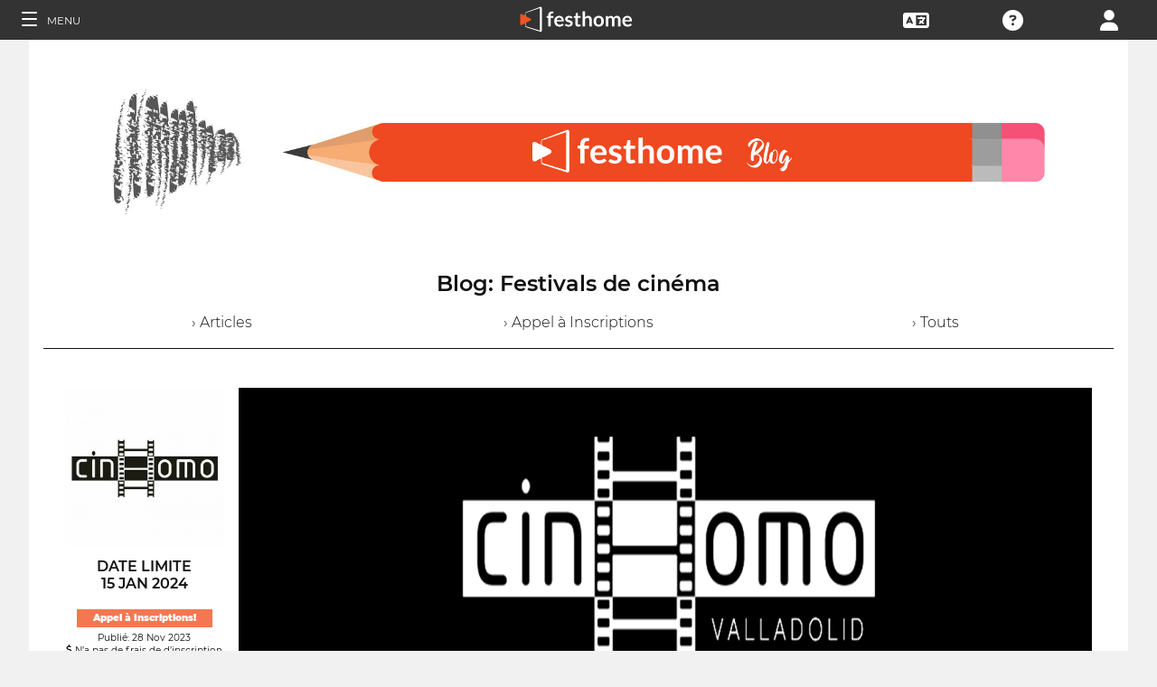

--- FILE ---
content_type: text/html; charset=UTF-8
request_url: https://festivals.festhome.com/fr/blog-article/27721
body_size: 8778
content:
<!DOCTYPE html>
<html xmlns="http://www.w3.org/1999/xhtml" lang="fr">
<head>
<meta name="title" CONTENT="﻿Festivals de cinéma: Blog - Festhome"/>
<meta name="author" CONTENT="Festhome" />
<meta name="description" CONTENT="﻿Liste des Festivals et des informations en bref - ﻿D&eacute;couvrez les meilleurs films et festivals, en un seul clic.">
<meta name="keywords" CONTENT="films, festival de cinéma, inscriptions">
<meta name="revisit" CONTENT="1 day" />
<meta name="distribution" CONTENT="Global" />
<meta name="robots" CONTENT="index,follow" />
<meta http-equiv="Content-Type" content="text/html; charset=utf-8" />
<meta http-equiv="Cache-control" content="public">
<link rel="apple-touch-icon" href="https://festhome.com/favicon.png"/>
<link rel="icon" type="image/png" href="https://festhome.com/favicon.png" />
<meta name="viewport" content="width=device-width, initial-scale=1.0, viewport-fit=cover, minimum-scale=1.0, maximum-scale=1.0, user-scalable=no">


			<link rel="canonical" hreflang="fr" href="https://festhome.com/fr/blog-article/27721" />
		<link rel="alternate" hreflang="x-default" href="https://festhome.com/blog-article/27721"/>
		
	<link rel="alternate" hreflang="en" href="https://festhome.com/en/blog-article/27721"/>	<link rel="alternate" hreflang="es" href="https://festhome.com/es/blog-article/27721"/>	<link rel="alternate" hreflang="fr" href="https://festhome.com/fr/blog-article/27721"/>	<link rel="alternate" hreflang="it" href="https://festhome.com/it/blog-article/27721"/>	<link rel="alternate" hreflang="pt" href="https://festhome.com/pt/blog-article/27721"/>	<link rel="alternate" hreflang="de" href="https://festhome.com/de/blog-article/27721"/>	<link rel="alternate" hreflang="ko" href="https://festhome.com/ko/blog-article/27721"/>	<link rel="alternate" hreflang="ja" href="https://festhome.com/ja/blog-article/27721"/>	<link rel="alternate" hreflang="ru" href="https://festhome.com/ru/blog-article/27721"/>	

<title>﻿Festivals de cinéma: Blog</title>



<!--<link rel="preconnect" href="https://kit-pro.fontawesome.com">-->
<!--<link rel="preconnect" href="https://stats.g.doubleclick.net">-->
<!--<link rel="preconnect" href="https://www.google-analytics.com">-->
<link rel="preconnect" href="https://www.googletagmanager.com" crossorigin>
<link rel="preconnect" href="https://widget.uservoice.com">

<style>
/*
.jwplayer:focus{outline:0}
.jw-tab-focus:focus{
	outline:#0b7ef4 solid 2px;
	outline: none;
	outline:#f15122 solid 0px;
}
.input_pay_class input[type=radio]:checked+label{border-color: #22c2f1;}
.input_pay_class label > img {height: 44px;}
#waivers_table { overflow: auto; }
*/
div.rating:before { color: #999 !important; }
.festhome-bg-medgrey-color { background-color: #999 !important;	}
.profile_circle {
position: relative;
display: inline-block;
height: 0;
border-radius: 50%;
-webkit-box-shadow: 0 @shadow-length 0 0 @shadow;
box-shadow: 0 @shadow-length 0 0 @shadow;
text-shadow: 0 @shadow-length 0 @shadow;
background: #fff;
color: #f15122;
font-size: 4em;
text-align: center;
line-height: 0;
background-size: cover; background-repeat: no-repeat; border: 1px solid #111; width: 42%; padding: 20% 0;
}
.input_button.dark-button {
	text-decoration: none;
	color: #22c2f1;
	background: rgba(33, 33, 33, 0.9);
	border: 1px solid #333;
}
.input_button.dark-button:hover {
	color: #fff;
	background:#222;
	border: 1px solid #22c2f1;
}
</style>
	
<script>
function analytics_script(){
  
  (function(i,s,o,g,r,a,m){i['GoogleAnalyticsObject']=r;i[r]=i[r]||function(){
  (i[r].q=i[r].q||[]).push(arguments)},i[r].l=1*new Date();a=s.createElement(o),
  m=s.getElementsByTagName(o)[0];a.async=1;a.src=g;m.parentNode.insertBefore(a,m)
  })(window,document,'script','//www.googletagmanager.com/gtag/js?id=G-T7NKZY3MN3','ga');
  
  window.dataLayer = window.dataLayer || [];
  function gtag(){dataLayer.push(arguments);}
  gtag('js', new Date());

  gtag('config', 'G-T7NKZY3MN3', { 'anonymize_ip': true });
/*
  (function(i,s,o,g,r,a,m){i['GoogleAnalyticsObject']=r;i[r]=i[r]||function(){
  (i[r].q=i[r].q||[]).push(arguments)},i[r].l=1*new Date();a=s.createElement(o),
  m=s.getElementsByTagName(o)[0];a.async=1;a.src=g;m.parentNode.insertBefore(a,m)
  })(window,document,'script','//www.google-analytics.com/analytics.js','ga');

  ga('create', 'G-T7NKZY3MN3', {
	  'storage': 'none',
	  'clientId': 'visitor-eabfa5cc-189d-4dff-a886-d174e657b747'
	});
  ga('set', 'anonymizeIp', true);
  ga('send', 'pageview');
*/
}
</script>


<!-- Google Sign In -->
<meta name="google-signin-scope" content="profile email"/><meta name="google-signin-client_id" content="790093190230-a01d1bj6l6eknacsuvk26i9aeor7lb7j.apps.googleusercontent.com"/>


<!-- Blog OG -->
					<!-- Facebook -->
		<meta property="og:title" content="CINHOMO - International LGBT Film Festival"/>		<meta property="og:type" content="article"/>		<meta property="og:image" content="http://festhomedocs.com/festivals/1571/logo-uncut-1571.jpg"/>		<meta property="og:url" content="https://festhome.com/blog-article/27721"/>		<meta property="og:description" content="New Call for Entries: 15 Sep 2025"/>		
		<!-- Twitter -->
		<meta name="twitter:card" content="summary"/>		<meta name="twitter:title" content="CINHOMO - International LGBT Film Festival"/>		<meta name="twitter:description" content="New Call for Entries: 15 Sep 2025"/>		<meta name="twitter:image" content="http://festhomedocs.com/festivals/1571/logo-uncut-1571.jpg"/>		<meta name="twitter:site" content="@festhome"/>		
		



	<script id="ze-snippet" src="https://static.zdassets.com/ekr/snippet.js?key=0e0070de-302e-4078-84de-5d0dad53176e"> </script>
	<!--Start of Zendesk Chat Script-->
	<script type="text/javascript">
	function zopim_script(){ 
		window.zESettings = {
		 webWidget: {
		   authenticate: {
		     chat: {
		       jwtFn: function(callback) { 
		         fetch('/users/jwt_chat').then(function(res) {
		            res.text().then(function(jwt) {
		             callback(jwt);
		            });
		          });
		        }
		      } 
		    }
		  }
		};
	}
	
	function zopim_script_old(){
		//console.log('loaded zopim');
		window.$zopim||(function(d,s){var z=$zopim=function(c){z._.push(c)},$=z.s=
		d.createElement(s),e=d.getElementsByTagName(s)[0];z.set=function(o){z.set.
		_.push(o)};z._=[];z.set._=[];$.async=!0;$.setAttribute("charset","utf-8");
		$.src="https://static.zdassets.com/ekr/snippet.js?key=0e0070de-302e-4078-84de-5d0dad53176e";z.t=+new Date;$.
		type="text/javascript";e.parentNode.insertBefore($,e)})(document,"script");
		$zopim(function() {
			// Insert API calls below this line
			// e.g. $zopim.livechat.setLanguage('en');
			
			$zopim.livechat.bubble.hide();
			$zopim.livechat.button.setHideWhenOffline(true);
						// Insert API calls above this line
		});
	}
	</script>
	<!--End of Zendesk Chat Script-->


<script type="text/javascript">
function uservoice_script(){
	
	// Include the UserVoice JavaScript SDK (only needed once on a page)
	UserVoice=window.UserVoice||[];(function(){var uv=document.createElement('script');uv.type='text/javascript';uv.async=true;uv.src='//widget.uservoice.com/tb9T1temMc2SuUSs42nIA.js';var s=document.getElementsByTagName('script')[0];s.parentNode.insertBefore(uv,s)})();
	// Set colors
			UserVoice.push(['set', {
	  accent_color: '#f15122',
	  trigger_color: 'white',
	  trigger_background_color: '#f15122',
	  left: '5px',
	  height: '400px',
	  menu_enabled: false,
	  post_suggestion_enabled: false,
	  smartvote_enabled: false,
	  permalinks_enabled: false,
	  ticket_custom_fields: {
						//'vacation': '1',
		'type': 'FESTHOME'
	  },
	  	  strings: {
	  	contact_title: 'Send a message or call us',
	  		  	contact_message_placeholder: 'E-mail: Message us here' + '\n' + '\n' + 'Phone & WhatsApp ES: +34 683 158 619' + '\n' + 'Phone Only US: +1 (516) 858 4285' + '\n' + '\n' + '(Phone 12:00 to 18:00GMT - Now: 00:03)',
	  	//contact_message_placeholder: 'E-mail: Message us here' + '\n' + '\n' + 'Phone ES: +34 683 158 619' + '\n' + 'Phone US: +1 (516) 858 4285' + '\n' + 'Phone UK: +44(0)20 3286 4140﻿' + '\n' + '(Phone 12:00 to 18:00GMT - Now: 00:03)',
	  	//contact_message_placeholder: 'E-mail: Message us here' + '\n' + '\n' + 'Phone support is temporarily disabled due to COVID-19 situation',
	  		  	//contact_message_placeholder: 'Give feedback or ask for help!' + '\n' + '\n' + 'Support limited from 4th to 10th February due to our assistance to the Clermont-Ferrand and Berlin Film Markets',
	  	contact_skip_instant_answers_button: 'Skip and send message',
	  	contact_success_title: 'Message sent!',
	  	contact_success_body: 'We will get back to you soon!',
	  }
	  	}]);
	
	UserVoice.push(['identify', {
					}]);
}
</script>

<script type="text/javascript">    
    window.display_menu = 0;
    function DisplayMenu(){
    	$('#nav-icon1, #nav-icon2').toggleClass('open');
		if(window.display_menu == 0){
			$('.toggle-menu label').fadeOut( 300 );
			$('.main-nav').animate({'left': '0'}, 500, 'easeInOutCubic');
			
			$('.navbar_item').addClass('opened');
			
			$('#navbar_menu').animate({'border-right': '0px solid #222;'}, 300, 'easeInOutSine');
			$('#navbar_menu').addClass('display_none');
			window.display_menu = 1;
		} else {
			$('.toggle-menu label').fadeIn( 300 );
			$('.main-nav').animate({'left': '-83.3%'}, 500, 'easeInOutCubic');
			
			$('.navbar_item').removeClass('opened');
			
			$('#navbar_menu').removeClass('display_none');
			window.display_menu = 0;
		}
	}
</script>

</head>
<body>
	
	<!--
	    <p style="height:14px;background:#f15122;font-size:12px;text-align:center;font-weight:bold;margin: 0px;">We have had a hardware incident with the servers and are bringing back the services, sorry and thank you for your patience.</p>
        -->
    
	
	<noscript>
    	<p class="festhome-bg-color padding-half text-center">JavaScript est désactivé dans votre navigateur. Ce site nécessite JavaScript pour fonctionner correctement. Veuillez activer JavaScript ou contacter le support technique</p>
	</noscript>
    <header class="header row">
	    <style>
:root {
  --h: 5rem;
  
  --g-red: #D04B36;
  --g-orange: #E36511;
  --g-yellow: #FFBA00;
  --g-green: #00B180;
  --g-blue: #147AAB;
  --g-indigo: #675997;
  
  --t-blue: #4FA5C2;
  --t-pink: #F587AC;
  --t-white: #F9FBFC;
  
  --b-pink: #C1357E;
  --b-purple: #675997;
  --b-blue: #0655A9;
  
  --p-magenta: #FA5E5B;
  --p-yellow: #FFBA00;
  --p-blue: #4FA5C2;
  
  --a-black: #000000;
  --a-grey: #A3A3A3;
  --a-white: #FFFFFF;
  --a-purple: #800080;
  
  --nb-black: #000000;
  --nb-yellow: #FFF433;
  --nb-white: #FFFFFF;
  --nb-purple: #9B59D0;
}
.event-pride-background {
	background-image: linear-gradient(var(--g-red) 0%, var(--g-red) 16.6666%, var(--g-orange) 16.6666%,var(--g-orange) 33.333%, var(--g-yellow) 33.333%, var(--g-yellow) 50%, var(--g-green) 50%, var(--g-green) 66.6666%, var(--g-blue) 66.6666%, var(--g-blue) 83.3333%, var(--g-indigo) 83.3333%, var(--g-indigo) 100%);
}
.event-xmas-background, .menu.event-xmas-background div:hover>ul {
	background-color: #B3000C !important;
}
.menu.event-xmas-background input {
	background-color: #fff !important;
	color: #B3000C !important;
}
.event-women-background, .menu.event-women-background div:hover>ul {
	background-color: #46296E !important;
}
</style>
	
<script>
	function SearchSite(){
		var value = $('#search_site_data').val();
		
		//$('#card-tags_'+relacion_id).val('...').addClass('festhome-bg-yellow-color');
		
		$.ajax({
		  type: "POST",
		  url: "/homes/search",
		  data: {"value": value},
		  dataType: "html",
		  cache: false
		})
		.done(function(response) {
			if(response){
				$('#search_site_results').removeClass('display_none');
				$('#search_site_results').html(response);
				$('#search_site_data').css('color', 'white');
			} else {
				$('#search_site_data').css('color', 'red');
				$('#search_site_results').addClass('display_none');
				//$('#search_site_results').html('Nothing Found...');
			}
		});
	}
</script>

<div class="menu row col-12   ">
    
	<div class="toggle-menu left col-1" onclick="DisplayMenu();" style="max-width: 16.6%; max-width: 10.6%;">
        <label><span id="nav-icon1"><span></span><span></span><span></span></span> <!--<i class="fad fa-holly-berry"></i>--> <span class="mobile_hide" style="font-size: 0.5em; vertical-align: middle; text-transform: uppercase;">&nbsp;Menu</span></label>
	</div>
	
	<div class="mobile_hide col-4"></div>
	<div class="mobile_hide col-2">
		<a href="https://festhome.com/"><img src="https://festhomedocs.com/img/logos/festhome_white.svg" style="max-width: 100%; height: 100%; padding:0px; margin: 0 auto;" alt=""/></a>
	</div>
	<div class="computer_hide col-2" style="max-width: 41.8%;">
		<a href="https://festhome.com/"><img src="https://festhomedocs.com/img/logos/festhome_white.svg" style="max-width: 100%; height: 100%; padding:0px; margin: 0 auto;" alt=""/></a>
	</div>
    	
		
    <div class="right col-1" style="max-width: 16.6%;">
		<a href="/login" title="﻿Connexion"><i class="fa fa-user"></i></a>    </div>
    
		
        
	    <div class="right col-1 mobile_hide pointer" data-uv-trigger>
	    	<a title="Support Technique"><i class="fa fa-question-circle"></i></a>
	    </div>
    
    	
    <div class="right col-1 mobile_hide dropdown" style="max-width: 16.6%;">
		<a href="/english"><i class="fa fa-language"></i></a>		<ul style="min-width: 8%;">
	        <li><a href="/en/blog-article/27721">English</a></li>
	        <li><a href="/es/blog-article/27721">Español</a></li>
	        <li><a href="/fr/blog-article/27721">Français</a></li>
	        <li><a href="/it/blog-article/27721">Italiano</a></li>
	        <li><a href="/pt/blog-article/27721">Português</a></li>
	        <li><a href="/de/blog-article/27721">Deutsch</a></li>
	        <li><a href="/ru/blog-article/27721">русский</a></li>
	        <li><a href="/ko/blog-article/27721">한국어</a></li>
	        <li><a href="/ja/blog-article/27721">日本語</a></li>
    	</ul>
    </div>
    
	    
</div>

<div id="search_site_results" class="menu-search-results display_none">
	
</div>

<!-- Filmmakers -->
	
		    	    		        </header>
    <div id="preWrap">
	
					<link rel="stylesheet" type="text/css" href="https://festhomedocs.com/css/jquery.fancybox3.min.css" defer="defer" async="async"/>						<link rel="stylesheet" type="text/css" href="https://festhomedocs.com/css/chosen_0.3.css" defer="defer" async="async"/>												<link rel="stylesheet" type="text/css" href="https://festhomedocs.com/css/fap-6.7.2/css/all.min.css" defer="defer" async="async"/>						<link rel="stylesheet" type="text/css" href="https://festhomedocs.com/css/jquery-ui.min.css" defer="defer" async="async"/><link rel="stylesheet" type="text/css" href="https://festhomedocs.com/css/jquery-ui-timepicker-addon.css" defer="defer" async="async"/>			<link rel="stylesheet" type="text/css" href="https://festhomedocs.com/css/fh_css_v5.4.22.min.css" defer="defer" async="async"/>					
	    
<div id="main-nav" class="main-nav row col-1" style="">
	
	<div class="navbar_item col-1" onclick="DisplayMenu();" style="text-align: center;">
		<span id="nav-icon2"><span></span><span></span><span></span></span> <!--<i style="cursor: pointer; float: none; font-weight: 100; font-size: 0.4em;" class="fa fa-times"></i>-->
	</div>
	
	<div class="navbar_air_separator col-1"></div>
	
		    <div class="navbar_item col-1">
	    	<a href="/login">﻿Connexion</a>	    </div>
	    <div class="navbar_item col-1">
			<a href="/register">﻿S’inscrire</a>	    </div>
		
	<div class="navbar_air_separator col-1"></div>
	<!--<div class="navbar_separator col-1"></div>-->
	
		
		
	<div class="navbar_air_separator col-1"></div>
	<div class="navbar_air_separator col-1"></div>
	
        	    	
	<div class="navbar_separator col-1" style="font-style: italic; text-align: center; font-size: 0.7em; border: none;">﻿Aller à...</div>
	
    <div class="navbar_item col-1">
		<a href="https://filmmakers.festhome.com">﻿Zone de Cinéastes</a>    </div>
    
    <div class="navbar_item col-1">
		<a href="https://festivals.festhome.com"><b style="color: #f15122;">&bullet;</b> ﻿Zone de Festivals</a>    </div>
    
    <div class="navbar_item col-1">
		<a href="/industry_events">Industry Area</a>    </div>
    
        <div class="navbar_item col-1">
		<a href="https://tv.festhome.com">Festhome TV</a>    </div>
	<div class="navbar_item nav-dropdown col-1">
		<a>﻿Langue&nbsp;&nbsp;&#x25BE;</a>
		<ul>
	        <li><a href="/en/blog-article/27721">English</a></li>
	        <li><a href="/es/blog-article/27721">Español</a></li>
	        <li><a href="/fr/blog-article/27721">Français</a></li>
	        <li><a href="/it/blog-article/27721">Italiano</a></li>
	        <li><a href="/pt/blog-article/27721">Português</a></li>
	        <li><a href="/de/blog-article/27721">Deutsch</a></li>
	        <li><a href="/ru/blog-article/27721">русский</a></li>
	        <li><a href="/ko/blog-article/27721">한국어</a></li>
	        <li><a href="/ja/blog-article/27721">日本語</a></li>
		</ul>
	</div>
        
</div>	    
	    <div id="wrap">
		    
		    		    		    	    
							<script type="text/javascript" src="https://festhomedocs.com/js/jquery-3.2.1.js"></script>				<script type="text/javascript" src="https://festhomedocs.com/js/chosen.jquery.min.js" defer="defer"></script>						
			<div id="content_wrapper">
	        	<div id="contenido">
	
	<script>
	    function ShareFB(festival_url){
		    window.open('https://www.facebook.com/sharer/sharer.php?u=https://festhome.com/festival/'+festival_url,'facebook-share-dialog',"width=626, height=436");
	    }
	    function ShareTW(festival_url,festival_name,hashtag){
		    var twtTitle = festival_name;
		    var twtUrl = 'https://festhome.com/festival/'+festival_url;
		    var twHastag = '';
		    if(hashtag){
			    twHastag = '&hashtags='+hashtag+'&related='+hashtag;
		    }
		    var twtLink = 'http://twitter.com/intent/tweet?text=' + encodeURIComponent(twtTitle) + '&url=' + encodeURIComponent(twtUrl) + '&via=festhome' + twHastag;
		    var width  = 575,
		        height = 400,
		        left   = ($(window).width()  - width)  / 2,
		        top    = ($(window).height() - height) / 2,
		        url    = twtLink,
		        opts   = 'status=1' +
		                 ',width='  + width  +
		                 ',height=' + height +
		                 ',top='    + top    +
		                 ',left='   + left;
		    
		    window.open(url, 'twitter', opts);
	    }
	    
	    function ShareBlogFB(noticia_url){
		    window.open('https://www.facebook.com/sharer/sharer.php?u=https://festhome.com/blog-article/'+noticia_url,'facebook-share-dialog',"width=626, height=436");
	    }
	    function ShareBlogTW(noticia_url,noticia_title){
		    var twtTitle = noticia_title;
		    var twtUrl = 'https://festhome.com/blog-article/'+noticia_url;
		    var twHastag = '';
		    var twtLink = 'http://twitter.com/intent/tweet?text=' + encodeURIComponent(twtTitle) + '&url=' + encodeURIComponent(twtUrl) + '&via=festhome' + twHastag;
		    var width  = 575,
		        height = 400,
		        left   = ($(window).width()  - width)  / 2,
		        top    = ($(window).height() - height) / 2,
		        url    = twtLink,
		        opts   = 'status=1' +
		                 ',width='  + width  +
		                 ',height=' + height +
		                 ',top='    + top    +
		                 ',left='   + left;
		    
		    window.open(url, 'twitter', opts);
	    }
	</script>
	
	<div class="col-12 padding festhome-bg-white-color">
		
		<div class="col-12">
			<img style="width: 100%;" src="https://festhomedocs.com/img/bbf/banner-blog5.jpg">
		</div>
		<br style="clear: both;"/>
		<br style="clear: both;"/>
		
		<div class="col-12 text-center">
			<h1 class="text-big text-bold">Blog:&nbsp;﻿Festivals de cinéma</h1>
			<br>
			<div class="col-4 text-center">
				<a href="/blog/articles" class="text-thin ">&rsaquo;&nbsp;Articles</a>
			</div>
			<div class="col-4 text-center">
				<a href="/blog/call-for-entries" class="text-thin ">&rsaquo;&nbsp;Appel à Inscriptions</a>
			</div>
			<div class="col-4 text-center">
				<a href="/blog/all" class="text-thin ">&rsaquo;&nbsp;﻿Touts</a>
			</div>
		</div>
				<br style="clear: both;"/>
		<br style="clear: both;"/>
		
		<div class="col-12 border-top-black thin-border-top">&nbsp;</div>
		
				
			

	
	<div class="col-12 festhome-bg-white-color padding">
		<!--
		<div class="col-12 text-center">
			<h2 class="text-bigger text-bold festhome-black-color">CINHOMO - International LGBT Film Festival</h2>
			<h3 class="col-12 text-small padding-half festhome-grey-color">Valladolid, Spain</h3>
		</div>
		-->
		
		<div class="col-2 ">
			<div class="col-12 padding-half">
				<img class="festival-edit-prom-banner" alt="Logo of CINHOMO - International LGBT Film Festival" data-src="https://festhomedocs.com/festivals/1571/logo-uncut-1571.jpg">
			</div>
			<div class="col-12 text-center">
				<h3 class="text-bold text-uppercase ">﻿Date limite<br>15 Jan 2024</h3>
				<br style="clear: both;"/>
				<div class="text-smallest blog-tag fullwidth">
										<a href="/blog/1" class="white">Appel à Inscriptions!</a>				</div>
				<span class="text-smallest">﻿Publié:&nbsp;28 Nov 2023</span>
			   				    <div class="text-smallest"><i class="fa fa-dollar-sign"></i>&nbsp;N’a pas de frais de d’inscription</div>
			   								    <div class="text-smallest">﻿Courts-métrages</div>
												    <div class="text-smallest">Long métrages</div>
							</div>
			<br style="clear: both;"/>
						
			<br style="clear: both;"/>
				
			<div class="col-12 padding-sides">
				<div class="col-12 padding-quarter">
					<a href="/blog-article/27721" class="input_button dashboard_mini active-button"><i class="fa fa-link festhome-color"></i>&nbsp;Lien</a>				</div>
				<div class="col-12 padding-quarter">
					<a class="input_button festival-card-mini" onclick="ShareFB('cinhomo-muestra-internacional-de-cine-y-diversidad-sexual');return false;" rel="nofollow" share_url="https://festhome.com/festival/cinhomo-muestra-internacional-de-cine-y-diversidad-sexual" target="_blank">
					    <i class="fa fa-thumbs-up" style="color: #3b5998;"></i>&nbsp;Facebook&nbsp;
					</a>
				</div>
				<div class="col-12 padding-quarter">
					<a class="input_button festival-card-mini" onclick="ShareTW('cinhomo-muestra-internacional-de-cine-y-diversidad-sexual','CINHOMO - International LGBT Film Festival','festivalcinhomo');return false;">
					    <i class="fab fa-twitter" style="color: #00aced;"></i>&nbsp;Tweet
					</a>
				</div>
			</div>
			
		</div>
		
		<div class="col-10 padding-half">
	
			<div class="col-12">
				<img class="festival-viewer-banner" alt="Banner Cinhomo - Muestra Internacional de Cine y Diversidad Sexual de Castilla y León" data-src="https://festhomedocs.com/festivals/1571/banner_big-1571.jpg">
			</div>
			
			<div class="col-12 text-left padding-updown">
				<h2 class="text-bigger text-bold festhome-black-color">CINHOMO - International LGBT Film Festival</h2>
				<h3 class="col-12 text-small padding-half festhome-grey-color">Valladolid, Spain</h3>
			</div>
			
			<div class="col-12 text-thin">
									<br>
					<p>Le festival international du film et de la diversité sexuelle CINHOMO accepte les films de toutes nationalités sur le thème des personnes LGBTIQ, qui seront éligibles dans les différentes sections du festival : longs métrages de fiction, courts métrages de fiction, longs métrages documentaires et courts métrages documentaires.<br />
<br />
Les œuvres ne doivent pas avoir été exposées dans des salles commerciales, diffusées à la télévision ou être accessibles au public sur Internet ou sur toute autre plateforme sur le territoire espagnol avant la célébration du festival et doivent être protégées par le droit d'auteur après le 01/01/2023. Les longs métrages doivent être inédits dans la Communauté de Castille-et-León ; dans le cas des courts métrages, ils ne seront pas exclusifs mais ils seront valorisés de manière positive. L'organisation se réserve le droit d'inclure dans le programme hors compétition des films ne répondant pas à ces conditions.</p>
								<br>
				<div class="col-12 padding text-smaller text-left">
					<!--<h3 class="col-2 text-bold text-uppercase">Appel à Inscriptions!</h3>-->
										<h3 class="col-3 text-bold text-uppercase ">﻿Festival International</h3>					<h3 class="col-3 text-bold text-uppercase ">Festival d court métrage</h3>					<h3 class="col-3 text-bold text-uppercase ">Festival de long métrage</h3>				</div>
				<br>
				<div class="col-12 text-small">
											<span class="text-small padding-sides"><i class="fa fa-film"></i>&nbsp;Fiction</span>
																<span class="text-small padding-sides"><i class="fa fa-eye"></i>&nbsp;Documentaire</span>
																<span class="text-small padding-sides"><i class="fa fa-user"></i>&nbsp;Animation</span>
																<span class="text-small padding-sides"><i class="fa fa-rocket"></i>&nbsp;Fantastique</span>
																<span class="text-small padding-sides"><i class="fa fa-tint"></i>&nbsp;Terreur</span>
																<span class="text-small padding-sides"><i class="fa fa-question"></i>&nbsp;Autres</span>
																<span class="text-small padding-sides"><i class="fa fa-flask"></i>&nbsp;Experimental</span>
														</div>
			</div>
			
			<br style="clear: both;"/>
			<br style="clear: both;"/>
			
			<!--
			<div class="col-12">
								<div class="col-12">
										<div class="col-3 padding-half">
						<img class="festival-edit-prom-banner" alt="Photo of Cinhomo - Muestra Internacional de Cine y Diversidad Sexual de Castilla y León" data-src="https://festhomedocs.com/festivals/1571/foto1_small-1571.jpg">
					</div>
															<div class="col-3 padding-half">
						<img class="festival-edit-prom-banner" alt="Photo of Cinhomo - Muestra Internacional de Cine y Diversidad Sexual de Castilla y León" data-src="https://festhomedocs.com/festivals/1571/foto2_small-1571.jpg">
					</div>
															<div class="col-3 padding-half">
						<img class="festival-edit-prom-banner" alt="Photo of Cinhomo - Muestra Internacional de Cine y Diversidad Sexual de Castilla y León" data-src="https://festhomedocs.com/festivals/1571/foto3_small-1571.jpg">
					</div>
															<div class="col-3 padding-half">
						<img class="festival-edit-prom-banner" alt="Photo of Cinhomo - Muestra Internacional de Cine y Diversidad Sexual de Castilla y León" data-src="https://festhomedocs.com/festivals/1571/foto4_small-1571.jpg">
					</div>
									</div>
				<br style="clear: both;"/>
				<br style="clear: both;"/>
			</div>
			-->
			
			<div class="col-12 padding-updown">
				<div class="col-2 padding-sides">
					<a href="/festival/cinhomo-muestra-internacional-de-cine-y-diversidad-sexual" class="input_button dashboard_mini active-button"><i class="fa fa-link festhome-color"></i>&nbsp;Festival</a>				</div>
				<div class="col-2 padding-sides">
					<a href="http://www.cinhomo.org" class="input_button dashboard_mini active-button" target="_blank"><i class="fa fa-external-link festhome-color"></i>&nbsp;﻿Site Web</a>				</div>
								<div class="col-2 padding-sides">
					<a href="https://facebook.com/CinHomo-Muestra-Cine-LGBT-1608287819385153/" class="input_button dashboard_mini active-button" target="_blank"><i class="fab fa-facebook-f festhome-color"></i>&nbsp;Facebook</a>				</div>
												<div class="col-2 padding-sides">
					<a href="https://twitter.com/festivalcinhomo" class="input_button dashboard_mini active-button" target="_blank"><i class="fab fa-twitter festhome-color"></i>&nbsp;Twitter</a>				</div>
												<div class="col-2 padding-sides">
					<a href="https://instagram.com/cinhomo" class="input_button dashboard_mini active-button" target="_blank"><i class="fab fa-instagram festhome-color"></i>&nbsp;Instagram</a>				</div>
							</div>
			
			<br style="clear: both;"/>
			
			<!--
			<div class="col-2 padding-sides">
				<a href="/blog-article/27721" class="input_button dashboard_mini active-button"><i class="fa fa-link festhome-color"></i>&nbsp;Lien</a>			</div>
			
			<div class="col-2">&nbsp;</div>
			<div class="col-8">
				<div class="col-4 festival-viewer-box-title">Partager sur les réseaux sociaux</div>
				<div class="col-4 padding-sides-half">
					<a class="input_button festival-card-mini" onclick="ShareFB('cinhomo-muestra-internacional-de-cine-y-diversidad-sexual');return false;" rel="nofollow" share_url="https://festhome.com/festival/cinhomo-muestra-internacional-de-cine-y-diversidad-sexual" target="_blank">
					    <i class="fa fa-thumbs-up" style="color: #3b5998;"></i>&nbsp;Facebook&nbsp;
					</a>
				</div>
				<div class="col-4 padding-sides-half">
					<a class="input_button festival-card-mini" onclick="ShareTW('cinhomo-muestra-internacional-de-cine-y-diversidad-sexual','CINHOMO - International LGBT Film Festival','festivalcinhomo');return false;">
					    <i class="fab fa-twitter" style="color: #00aced;"></i>&nbsp;Tweet
					</a>
				</div>
			</div>
			-->
			
		</div>
	</div>
	
				
			<div class="col-12 border-top-grey">&nbsp;</div>
			
				
	</div>
	
	
    	
</div>			</div>
			
	    </div>
	    <div class="footer">
	
	<div class="col-12">
		<br style="clear: both;">
	
	    	    
			<div class="col-12 padding">
				<a class="input_button white-button" data-uv-trigger data-uv-position="top" title="Entrez en contact avec nous!">﻿Des questions?</a>
			</div>
	    
	    	    
		<br style="clear: both;">
		<br style="clear: both;">
		<div class="col-4">&nbsp;</div>
		<div class="col-6 border-top-white">&nbsp;</div>
		<div class="col-2">&nbsp;</div>
	</div>
			
	<div class="col-12">
		<div class="col-4">
			<img src="https://festhomedocs.com/img/blank.png" data-src="https://festhomedocs.com/img/logos/logo_white_467x121.png" style="max-width: 50%;" alt="Festhome Film Festival Submissions White Transparent Logo"/>			
			<div class="footer_icons">
				<a href="http://facebook.com/festhome" class="fab fa-facebook-f"></a>				<a href="http://twitter.com/festhome" class="fab fa-twitter"></a>				<a href="https://www.youtube.com/user/Festhome" class="fab fa-youtube"></a>				<a href="https://instagram.com/festhomeplatform" class="fab fa-instagram"></a>				<a href="https://vimeo.com/festhome" class="fab fa-vimeo"></a>				<a href="https://festhome.com/feed.rss" class="fas fa-rss-square"></a>			</div>
			<div class="footer_icons">
				<p class="text-center">Copyright 2012-2026</p>
				<p class="text-center">All Rights Reserved</p>
			</div>
		</div>
		
		<div class="col-6 footer-links">
			<div class="col-4">
				<a href="/faqs-for-festivals">﻿Questions Fréquentes</a>				<br/>
				<a href="/festivals">﻿Festivals de cinéma</a>				<br/>
				<a href="/blog">Blog</a>			</div>
			<div class="col-4">
			    					<a href="#" data-uv-trigger data-uv-position="top">Contact</a>
			    				<br/>
				<a href="/about">﻿Équipe</a>				<br/>
							</div>
			<div class="col-4">
				<a href="/terms-of-use-festivals">﻿Conditions d’utilisation</a>				<br/>
				<a href="/privacy-policy">Confidentialité</a>				<br/>
				<a href="/return-policy">Politique de retours</a>			</div>
		</div>
		<div class="col-2">
			<!--
			<div class="footer_icons">
				<i class="fab fa-paypal"></i>&nbsp;
				<i class="fab fa-stripe"></i>
			</div>
			-->
			<br/>
					</div>
		
		<br style="clear: both;">
		<br style="clear: both;">
	</div>
	
</div>    </div>
	
		<script type="text/javascript" src="https://festhomedocs.com/js/jquery-ui.29062023.min.js" defer="defer"></script>	<script type="text/javascript" src="https://festhomedocs.com/js/jquery.lazyloadxt.extra.min.js" defer="defer"></script><script type="text/javascript" src="https://festhomedocs.com/js/jquery.lazyloadxt.bg.min.js" defer="defer"></script>	
	<script>
	function home_script(){
	    $(function(){
		    
		    window.window_size = $( window ).width();
		    window.bodysize = $('body').innerWidth();
		    
		    if(window.window_size > 1024){
			    window.mobile = false;
		    } else {
			    window.mobile = true;
		    }
		    
			window.addEventListener("orientationchange", function() {
				window.window_size = $( window ).width();
		    	window.bodysize = $('body').innerWidth();
			    if(window.window_size > 1024){
				    window.mobile = false;
			    } else {
				    window.mobile = true;
			    }
			}, false);
			
		    //console.log(window.mobile);
		    if(!window.mobile){
			    $( document ).tooltip({
				    show: false,
				    //hide: false,
					position: {
						my: "center bottom-25",
						at: "center top",
						using: function( position, feedback ) {
						  $( this ).css( position );
						  $( "<div>" )
						    .addClass( "arrow" )
						    .addClass( feedback.vertical )
						    .addClass( feedback.horizontal )
						    .appendTo( this );
						}
					},
					content: function(callback) { 
						callback($(this).prop('title').replace('|', '<br/>')); 
						return $(this).attr('title');
					},
					hide: {
				        //effect: "slideDown",
				        duration: 100,
				        fixed: true
				    }
			    });
		    }
		    
	        $("a.info").fancybox();
	        $("a.button").fancybox();
			$(".fancyboximg").fancybox({ helpers: { overlay: { locked: false } } });
			$(".fancybox").fancybox();
			//$(".open_ajax").fancybox({type: 'ajax', helpers: { overlay: { locked: false } } });
			
			$(".open_ajax").fancybox({
				type: 'ajax',
				//protect: false,
				//modal: true,
				//toolbar : false,
				//smallBtn: false,
				autoFocus : false,
			    trapFocus : false,
			    touch     : false
			});
			$(".open_ajax_notouch").fancybox({
				type: 'ajax',
				autoFocus : false,
			    trapFocus : false,
			    touch     : false
			});
			$.datepicker.setDefaults(
				$.extend(
					$.datepicker.regional['fr']
				)
			);
							$('.success,.message,.cake-error,.cake-debug,.notice,.warning,.error-message,.problem').delay(5000).hide(200);
					    
		    $(".success,.message,.cake-error,.cake-debug,.notice,.warning,.problem,.auth").on("click", function() {
			    $(this).remove();
		    });
		    $(".site-notices,.cake-error,.cake-debug").on("click", function() {
			    //$(this).remove();
		    });
		    
			$(".nav-dropdown").on("click",
			    function() {
			       $(this).children('.nav-dropdown').show();
			    },
			    function(){
			       $(this).children('.nav-dropdown').hide();
			    }
			);
		
			$('#sub-menu-scroll-left').click( function () {
			    $('#sub-menu').animate({
			        scrollLeft: '-=153'
			    }, 500, 'easeOutQuad');
			});
			$('#sub-menu-scroll-right').click( function () {
			    $('#sub-menu').animate({
			        scrollLeft: '+=153'
			    }, 500, 'easeOutQuad');
			});
		
			$('#user-menu-scroll-left').click( function () {
			    $('#user-menu').animate({
			        scrollLeft: '-=153'
			    }, 500, 'easeOutQuad');
			});
			$('#user-menu-scroll-right').click( function () {
			    $('#user-menu').animate({
			        scrollLeft: '+=153'
			    }, 500, 'easeOutQuad');
			});
			
			const element = document.querySelector('.active-page');
			if (element) {
				element.scrollIntoView({ behavior: 'smooth' });
			}
			
		});
	}
		window.onload = home_script();
	window.onload = uservoice_script();
	window.onload = analytics_script();
		//window.onload = smartlook_script();
		</script>
	
			
	<script type="text/javascript" src="https://festhomedocs.com/js/jquery.fancybox3.min.js" defer="defer"></script>							<script type="text/javascript" src="https://festhomedocs.com/js/datepicker/datepicker-fr.js" defer="defer"></script>							
	</body>
</html>

--- FILE ---
content_type: text/css
request_url: https://festhomedocs.com/css/fh_css_v5.4.22.min.css
body_size: 19561
content:
 @font-face {font-family: 'Montserrat';font-style: normal;font-weight: 300;src: local('Montserrat Light'), local('Montserrat-Light'), url('https://festhomedocs.com/css/fonts/montserrat-v14-latin_latin-ext-300.woff2') format('woff2'), url('https://festhomedocs.com/css/fonts/montserrat-v14-latin_latin-ext-300.woff') format('woff');}@font-face {font-family: 'Montserrat';font-style: normal;font-weight: 400;src: local('Montserrat Regular'), local('Montserrat-Regular'), url('https://festhomedocs.com/css/fonts/montserrat-v14-latin_latin-ext-regular.woff2') format('woff2'), url('https://festhomedocs.com/css/fonts/montserrat-v14-latin_latin-ext-regular.woff') format('woff');}@font-face {font-family: 'Montserrat';font-style: normal;font-weight: 600;src: local('Montserrat SemiBold'), local('Montserrat-SemiBold'), url('https://festhomedocs.com/css/fonts/montserrat-v14-latin_latin-ext-600.woff2') format('woff2'), url('https://festhomedocs.com/css/fonts/montserrat-v14-latin_latin-ext-600.woff') format('woff');}@font-face {font-family: 'MontserratBlack';font-weight: 900;src: local('Montserrat Black'), local('Montserrat-Black'), url('https://festhomedocs.com/css/fonts/montserrat-v14-latin_latin-ext-900.woff2') format('woff2'), url('https://festhomedocs.com/css/fonts/montserrat-v14-latin_latin-ext-900.woff') format('woff');}@font-face {font-family: 'Montserrat';font-style: italic;font-weight: 300;src: local('Montserrat LightItalic'), local('Montserrat-LightItalic'), url('https://festhomedocs.com/css/fonts/Montserrat/Montserrat-LightItalic.ttf') format('ttf'), }@font-face {font-family: 'Montserrat';font-style: italic;font-weight: 400;src: local('Montserrat Italic'), local('Montserrat-Italic'), url('https://festhomedocs.com/css/fonts/Montserrat/Montserrat-Italic.ttf') format('ttf'), }@font-face {font-family: 'Montserrat';font-style: italic;font-weight: 600;src: local('Montserrat SemiBoldItalic'), local('Montserrat-SemiBoldItalic'), url('https://festhomedocs.com/css/fonts/Montserrat/Montserrat-SemiBoldItalic.ttf') format('ttf'), }@font-face {font-family: 'MontserratBlack';font-style: italic;font-weight: 900;src: local('Montserrat BlackItalic'), local('Montserrat-BlackItalic'), url('https://festhomedocs.com/css/fonts/Montserrat/Montserrat-BlackItalic.ttf') format('ttf'), }@font-face {font-family: 'Satisfy';font-style: normal;font-weight: 400;src: local('Satisfy Regular'), local('Satisfy-Regular'), url('https://festhomedocs.com/css/fonts/satisfy-v8-latin-regular.woff2') format('woff2'), url('https://festhomedocs.com/css/fonts/satisfy-v8-latin-regular.woff') format('woff');}@font-face {font-family: 'Courgette';font-style: normal;src: local('Courgette'), local('Courgette-Regular'), url('https://festhomedocs.com/css/fonts/Courgette-Regular.ttf') }body, div, dl, dt, dd, ul, ol, li, h1, h2, h3, h4, h5, h6, pre, form, fieldset, input, textarea, p, blockquote, th, td {margin:0;padding:0}table {border-collapse:collapse;border-spacing:0}fieldset, img {border:0}address, caption, cite, code, dfn, em, th, var {font-style:normal;font-weight:normal}ol, ul {list-style:none}caption {text-align:left}h1, h2, h3, h4, h5, h6 {font-size:100%;font-weight:normal}q:before, q:after {content:'';}abbr, acronym {border:0}* {box-sizing: border-box;}html, body {height: 100%;}body {color:#111;font-family: Montserrat, "Font Awesome 5 Pro", sans-serif;font-weight:400;text-rendering:optimizeLegibility;-webkit-font-smoothing: antialiased;-moz-font-smoothing: antialiased;-moz-osx-font-smoothing: grayscale;-o-font-smoothing: antialiased;background-color: #f1f1f1;}#preWrap {height: 100%;}#wrap {min-height: 100%;}.footer, #wrap:after {height: 67px;height: 283px;z-index: 2;}[class*="col-"] {width: 100%;float: left;}.quarter {width: 25%;float: left;}.fifth {width: 20%;float: left;}@media print {.noPrint {display:none;}}@media only screen and (max-width: 767px) and (orientation: portrait), only screen and (max-height: 400px) and (orientation: portrait) {.portrait_hide {display: none;}}@media only screen and (max-width: 767px) and (orientation: landscape), only screen and (max-height: 400px) and (orientation: landscape) {.landscape_hide {display: none;}.landscape_text-small {font-size: 0.9em !important;}.landscape_text-smaller {font-size: 0.8em !important;}.landscape_text-smallest {font-size: 0.65em !important;}.landscape_text-smallestest {font-size: 0.5em !important;}}@media only screen and (max-width: 767px), only screen and (max-height: 400px) {.mobile_hide {display: none;}#sub-menu-scroll-right {display: none;}#sub-menu-scroll-left {display: none;}.sub-menu-start {display: none;}.big-padding {padding: 1.5em;}.dbl-padding {padding: 1em;}.padding {padding: 0.5em;}.padding-half {padding: 0.25em;}.padding-quarter {padding: 0.15em !important;}.padding-sides {padding: 0 0.5em;}.padding-sides-half {padding: 0 0.25em;}.padding-sides-quarter {padding: 0 0.15em;}.dbl-padding-sides {padding: 0 1em;}.big-padding-sides {padding: 0 1.5em;}.padding-updown-double {padding: 1em 0;}.padding-updown {padding: 0.5em 0;}.padding-updown-half {padding: 0.25em 0;}.padding-updown-quarter {padding: 0.15em 0;}.padding-updown-mini {padding: 0.05em 0;}.dbl-updown-sides {padding: 1em 0;}.big-updown-sides {padding: 1.5em 0;}.film-content {margin-left: 0px !important;}.tabs-links .tabs li {margin: 0em !important;padding: 0.5em 0.7em !important;}.percentage-padded {padding: 10% 0 15% 0 !important;}.flexbox-container-center {display: block !important;}.od-festival-viewer-logo-container {height: 100% !important;}.od-festival-design-box{max-width:600px !important;}.od-session-title {float: none !important;margin: 0.5em 0 0 0 !important;text-align:center !important;}.text-right-to-center{text-align: center !important;padding-right: 0 !important;}}@media only screen and (min-width: 600px) and (max-width: 767px) {}@media only screen and (min-width: 767px) and (max-width: 1024px) {.computer_hide {display: none !important;}.ipad_hide {display: none !important;}.col-1 {width: 8.33%;}.col-2 {width: 16.66%;}.col-3 {width: 25%;}.col-4 {width: 33.33%;}.col-5 {width: 41.66%;}.col-6 {width: 50%;}.col-7 {width: 58.33%;}.col-8 {width: 66.66%;}.col-9 {width: 75%;}.col-10 {width: 83.33%;}.col-11 {width: 91.66%;}.col-12 {width: 100%;}}@media only screen and (min-device-width: 767px) and (max-device-width: 1024px) and (orientation: landscape) {.ipad_hide {display: none !important;}.ipad_ls_hide {display: none !important;}.col-1 {width: 8.33%;}.col-2 {width: 16.66%;}.col-3 {width: 25%;}.col-4 {width: 33.33%;}.col-5 {width: 41.66%;}.col-6 {width: 50%;}.col-7 {width: 58.33%;}.col-8 {width: 66.66%;}.col-9 {width: 75%;}.col-10 {width: 83.33%;}.col-11 {width: 91.66%;}.col-12 {width: 100%;}}@media only screen and (min-device-width: 767px) and (max-device-width: 1024px) and (orientation: portrait) {.computer_hide {display: none !important;}.ipad_hide {display: none !important;}.ipad_pt_hide {display: none !important;}.col-1 {width: 8.33%;}.col-2 {width: 16.66%;}.col-3 {width: 25%;}.col-4 {width: 33.33%;}.col-5 {width: 41.66%;}.col-6 {width: 50%;}.col-7 {width: 58.33%;}.col-8 {width: 66.66%;}.col-9 {width: 75%;}.col-10 {width: 83.33%;}.col-11 {width: 91.66%;}.col-12 {width: 100%;}}@media only screen and (min-width: 1024px) {.computer_hide {display: none !important;}.col-1 {width: 8.33%;}.col-2 {width: 16.66%;}.col-3 {width: 25%;}.col-4 {width: 33.33%;}.col-5 {width: 41.66%;}.col-6 {width: 50%;}.col-7 {width: 58.33%;}.col-8 {width: 66.66%;}.col-9 {width: 75%;}.col-10 {width: 83.33%;}.col-11 {width: 91.66%;}.col-12 {width: 100%;}}.row::after {content: "";clear: both;display: table;}.max-40em {max-width: 40em;}.max-25em {max-width: 25em;}.max-10em {max-width: 10em;}#content_wrapper {}.vertical-align-sub {vertical-align: sub;}.vertical-align-middle {vertical-align: middle;}.vertical-align-bottom {vertical-align:bottom;}.vertical-align-top {vertical-align:top;}.vertical-align-super {vertical-align:super;}.mini-link {font-size: 0.8em;}.text-left {text-align: left;}.text-center {text-align: center;}.text-right {text-align: right;}.text-uppercase {text-transform: uppercase;}.text-capitalize {text-transform: capitalize;}.text-lowercase {text-transform:lowercase;}.text-half-size, .text-size-0_5 {font-size: 0.5em;}.text-dbl-size, .text-double-size {font-size: 2em;}.text-triple-size, .text-size-3 {font-size: 3em;}.text-quad-size, .text-size-4 {font-size: 4em;}.text-double-half-size, .text-size-2_5 {font-size: 2.5em;}.text-bigger, .text-size-2 {font-size: 2em;}.text-big, .text-size-1_5 {font-size: 1.5em;}.text-size-1_4 {font-size: 1.4em;}.text-size-1_45 {font-size: 1.45em;}.text-bitbig, .text-size-1_2 {font-size: 1.2em;}.text-tinybig, .text-size-1_15 {font-size: 1.15em;}.text-size-1_05 {font-size: 1.05em;}.text-small, .text-size-0_9 {font-size: 0.9em;}.text-smaller, .text-size-0_8 {font-size: 0.8em;}.text-smallest, t.ext-size-0_65 {font-size: 0.65em;}.text-bold {font-weight: bold !important;}.text-normal {font-weight: normal !important;}.font-weight-300, .text-thin {font-weight: 300 !important;}.text-line-through {text-decoration: line-through !important;}.text-underline {text-decoration: underline !important;}.text-shadow {text-shadow: 1px 1px 1px rgba(0, 0, 0, 0.5) !important;}.satisfy-text {font-family: 'Satisfy', cursive;}.courgette-text {font-family: 'Courgette', cursive;}.float-left {float: left;}.float-right {float: right;}.float-none {float: none;}.contenido, #contenido {background: #f7f7f7;width: 95%;margin: 0 auto;}.contenido-od {background: #f7f7f7;width: 100%;margin: 0 auto;}@media only screen and (max-device-width: 767px) and (orientation: landscape) {.contenido, #contenido {width: 100%;}}@media only screen and (min-device-width: 767px) and (max-device-width: 1024px) {.contenido, #contenido {width: 100%;}}@media only screen and (min-device-width: 767px) and (max-device-width: 1024px) and (orientation: portrait) {.contenido, #contenido {width: 100%;}}.contenido-bg {background: #f8f8f8;}.opacity50 {opacity: 0.5;filter: alpha(opacity=50);}.opacity20 {opacity: 0.2;filter: alpha(opacity=20);}.opacity10 {opacity: 0.1;filter: alpha(opacity=10);}.no-click {pointer-events: none }.big-padding {padding: 3em;}.dbl-padding {padding: 2em;}.padding {padding: 1em;}.padding-half {padding: 0.5em;}.padding-quarter {padding: 0.25em !important;}.padding-sides {padding: 0 1em;}.padding-sides-half {padding: 0 0.5em;}.padding-sides-quarter {padding: 0 0.25em;}.dbl-padding-sides {padding: 0 2em;}.big-padding-sides {padding: 0 3em;}.padding-updown-double {padding: 2em 0;}.padding-updown {padding: 1em 0;}.padding-updown-half {padding: 0.5em 0;}.padding-updown-quarter {padding: 0.25em 0;}.padding-updown-mini {padding: 0.15em 0;}.dbl-updown-sides {padding: 2em 0;}.big-updown-sides {padding: 3em 0;}.margin-top {margin-top: 1em !important;}.margin-updown {margin: 1em auto !important;}.margin-auto {margin: 0 auto !important;}.margin-sides-half {margin: 0.5em 0.5em !important;}.percentage-padded{padding: 10% 5% 5% 5%;max-width: 100%;}.percentage-padded-viewer {padding: 1% 5% 5% 5%;max-width: 100%;}.percentage-padded-playing {padding: 1% 5% 2% 5%;max-width: 100%;}.festival-viewer-spinner {display: none;}.detalle-spinner, .festival-viewer-spinner {text-align: center;}.display_none {display: none;}.display_block {display: block;}.pointer {cursor: pointer;}.no-overflow {overflow: hidden;}.overflow-x-scroll {overflow-x: scroll;}.position-absolute {position: absolute !important;}.position-relative {position: relative;}.position-fixed {position: fixed;}.line-height-22 {line-height: 22px;}.line-height-18 {line-height: 18px;}.bigger-line {line-height: 1.5em }.bounce {display: inline-block;position: relative;-moz-animation: bounce 1s infinite linear;-o-animation: bounce 1s infinite linear;-webkit-animation: bounce 1s infinite linear;animation: bounce 1s infinite linear;}@-webkit-keyframes bounce {0% {top: 0;}50% {top: -0.3em;}100% {top: 0;}}@-moz-keyframes bounce {0% {top: 0;}50% {top: -0.3em;}100% {top: 0;}}@-o-keyframes bounce {0% {top: 0;}50% {top: -0.3em;}100% {top: 0;}}@-ms-keyframes bounce {0% {top: 0;}50% {top: -0.3em;}100% {top: 0;}}@keyframes bounce {0% {top: 0;}50% {top: -0.3em;}100% {top: 0;}}.festhome-color {color: #f15122 !important;}.festhome-comp-color {color: #22c2f1 !important;fill: #22c2f1;}.festhome-yellow-color {color: #f1b922 !important;}.festhome-pink-color {color: #f1225a !important;}.festhome-green-color {color: #00a300 !important;}.festhome-darkgreen-color {color: #007300 !important;}.festhome-violet-color {color: #5122f1 !important;}.festhome-black-color {color: #111 !important;}.festhome-darkgrey-color {color: #333 !important;}.festhome-grey-color {color: #666 !important;}.festhome-medgrey-color {color: #999 !important;}.festhome-lightgrey-color {color: #e8e8e8 !important;}.festhome-red-color {color: #d9534f !important;}.festhome-purered-color {color: red !important;}.festhome-white-color {color: #fff !important;}.festhome-bg-color {background-color: #f15122 !important;}.festhome-bg-pro-color {background-color: #f47752 !important;}.festhome-bg-comp-color {background-color: #22c2f1 !important;}.festhome-bg-yellow-color {background-color: #f1b922 !important;}.festhome-bg-pink-color {background-color: #f1225a !important;}.festhome-bg-red-color {background-color: #d9534f !important;}.festhome-bg-green-color {background-color: #00a300 !important;}.festhome-bg-darkgreen-color {background-color: #007300 !important;}.festhome-bg-violet-color {background-color: #5122f1 !important;}.festhome-bg-black-color {background-color: #111 !important;}.festhome-bg-darkestgrey-color {background-color: #222 !important;}.festhome-bg-darkergrey-color {background-color: #333 !important;}.festhome-bg-pureblack-color {background-color: #000 !important;}.festhome-bg-darkgrey-color {background-color: #666 !important;}.festhome-bg-lightgrey-color {background-color: #f8f8f8 !important;}.festhome-bg-grey-color {background-color: #e8e8e8 !important;}.festhome-bg-white-color {background-color: #fff !important;}.festhome-bg-lightwhite-color {background-color: #f1f1f1 !important;}.festhome-bg-transparent {background-color: transparent !important;}.fad-ihtv-color {--fa-primary-color: #111;--fa-primary-opacity: 0.8;--fa-secondary-color: #f15122;--fa-secondary-opacity: 0.9;}.border-top-festhome {border-top: 3px solid #f15122 !important;}.border-top-comp {border-top: 3px solid #22c2f1 !important;}.border-top-yellow {border-top: 3px solid #f1b922 !important;}.border-top-pink {border-top: 3px solid #f1225a !important;}.border-top-red {border-top: 3px solid #d9534f !important;}.border-top-green {border-top: 3px solid #00a300 !important;}.border-top-darkgreen {border-top: 3px solid #007300 !important;}.border-top-violet {border-top: 3px solid #5122f1 !important;}.border-top-grey {border-top: 3px solid #999 !important;}.border-top-black {border-top: 3px solid #111 !important;}.border-top-white {border-top: 3px solid #fff !important;}.border-top-lightergrey {border-top: 3px solid #f8f8f8 !important;}.bigger-border-top {border-top-width: 8px !important;}.big-border-top {border-top-width: 5px !important;}.small-border-top {border-top-width: 2px !important;}.thin-border-top {border-top-width: 1px !important;}.border-bottom-festhome {border-bottom: 2px solid #f15122;}.border-bottom-comp {border-bottom: 2px solid #22c2f1;}.border-bottom-green {border-top: 2px solid #00a300;}.border-bottom-darkgreen {border-top: 2px solid #007300;}.border-bottom-yellow {border-bottom: 2px solid #f1b922;}.border-bottom-lightgrey {border-bottom: 2px solid #eee;}.border-bottom-grey {border-bottom: 2px solid #999 !important;}.border-bottom-black {border-bottom: 2px solid #111 !important;}.big-border-bottom {border-bottom-width: 5px !important;}.thin-border-bottom {border-bottom-width: 1px !important;}.border-1px-black {border: 1px #111 solid;}.border-1px-red {border: 1px red solid !important;}.border-1px-blue {border: 1px #22c2f1 solid !important;}.border-1px-festhome {border: 1px #f15122 solid !important;}.border-1px-green {border: 1px #00a300 solid !important;}.border-1px-darkgreen {border: 1px #007300 solid !important;}.border-radius {border-radius: 4px;}.grey-bg-color {background-color: #e8e8e8 !important;}.green-bg-color {background-color: #98d098 !important;}.red-bg-color {background-color: #d6a09e !important;}.orange-bg-color {background-color: #ddb28f !important;}.lightgreen-bg-color {background-color: #b7d1b7 !important;}.lightred-bg-color {background-color: #cdafae !important;}.lightorange-bg-color {background-color: #dbc1ac !important;}.lightblue {color: lightblue;}.green {color: #00a300;}.darkgreen {color: #007300;}.red {color: #d9534f;}.yellow {color: #e1b400;color: #f1b922;}.white {color: white;}.cornflowerblue {color: cornflowerblue;}.dodgerblue {color: dodgerblue;}a {text-decoration:none;color: #111;outline:none;}a:hover {color: #f15122;}a.black {text-decoration:none;color: #111;}a:hover.black {color: #f15122;}a.white {color: #fff;}a:hover.white {color: #ff9933;color: #f15122;}a.orange {color: #f15122;}a:hover.orange {color: #fff;}a.orange_fh {color: #f15122;}a:hover.orange_fh {color: #fff;}a.orangeblack {color: #f15122;}a:hover.orangeblack {color: #333;}a.orange_fh_black {color: #f15122;}a:hover.orange_fh_black {color: #333;}a.whiteblack {color: #fff;}a:hover.whiteblack {color: #333;}a.whiteorange {color: #fff;}a:hover.whiteorange {color: #f15122;}a.blackwhite {color: #333;}a:hover.blackwhite {color: #fff;}a.blue {color: #646464;}a:hover.blue {color: #3399FB;}a.whiteblue {color: #fff;}a:hover.whiteblue {color: #3399FB;}a.blackblue {color: #111;}a:hover.blackblue {color: #3399FB;}a.blueorange {color: #0099cc;}a:hover.blueorange {color: #f15122;}a.orangeblue {color: #f15122;}a:hover.orangeblue {color: #0099cc;}a.red {color: #cc0033;}a:hover.red {color: #f90505;}a.grey {color: #646464;}a:hover.grey {color: #f15122;}a.light_grey {color: #999;}a:hover.light_grey {color: #f15122;}a.whitewhite {color: #fff;}.showtag{display:none;}.showtags:hover .showtag{display:block;}.showtags:hover .showtag2{display:block;}.showtags:hover .hidetag{display:none;}.showtags:hover ~ .hidetag2{display:none;}.dialog-box {width: 80%;margin: 0 auto;max-width: 40em;}.detail_spinner {z-index: 9999;background-color: rgba(255,255,255,0.8);width: 100%;height: 100%;position: fixed;top: 1px;display: none;}.site-notices {width: 100%;margin: 0 auto;cursor: pointer;position: absolute;}.success,.message,.cake-error,.cake-debug,.notice,.warning,.problem,.auth,.error {height: 3.4em;background:#333;color:#fff;border-radius:4px;font-weight:normal;text-align:center;z-index: 9999;display:block;font-size: 0.8em;line-height: 3.4em;margin: 0.5em auto 0em auto;border:1px solid rgba(0,0,0,0.6);transition: .2s;clear:both;font-weight:bold;position: relative;width: 90%;position: fixed;margin-left: 5%;}.cake-error,.cake-debug {position: absolute;}.success:after,.message:after,.cake-error:after,.cake-debug:after,.notice:after,.warning:after,.problem:after,.auth:after {font-family: "Font Awesome 5 Pro";content:"\f00d";color: red;font-weight: bold;margin-right: 0.5em;font-size: 2em;float: right;}.message {font-weight:bold;}.success {background: #39b101;z-index: 4999;}.warning {z-index: 39999;background:#ffb701;}.notice {background:#1199cd;z-index: 1999;}.problem {background:#e11936;z-index: 5999;}.auth {background:#e11936;z-index: 5999;}.error {margin:1em auto;}.error em {font-weight:normal;line-height: 140%;}table {border-right:0;clear:both;color:#333;margin-bottom:10px;width:100%;margin: 0 auto;}th {border:0;border-top: 2px solid #22c2f1;border-bottom: 2px solid #999;padding:4px;text-align: center;background-color: #888;padding 4px 4px;color: #eee;font-size: 0.9em;}th a {display:block;padding:2px 4px;text-decoration:none;color: #eee;}th a.asc:after {content:' ⇣';}th a.desc:after {content:' ⇡';}td {font-size: 13px;font-weight: normal;padding: 4px 4px;color: #333;}tr {height: 40px;border-top: 1px solid #999;border-bottom: 1px solid #999;border-top: 1px solid transparent;border-bottom: 1px solid transparent;}tr:nth-child(even) {background-color:#ddd;color: #646464;}tr.sub-tr-line {border: 0px;background-color: #f8f8f8;}td.actions {text-align:center;white-space:nowrap;}table td.actions a {margin:0px 6px;padding: 2px 5px;}tbody tr:hover {background: #fff;}table h3{padding: 4px 4px;text-align: center;}.table-festival-logo {text-align:center;vertical-align: middle;background-color: #fff;background-position: 0px 0px;background-repeat: no-repeat;background-size:75px 50px;border: 1px solid #999;padding: 0 4px;width: 75px;margin: 0 auto;height: 50px }.paginator {margin : 0;padding : 0;list-style : none;display : block;color: #646464;font-size: 11px;}.paginator li {display : inline;border-radius: 3px;padding: 3px;width: 14px;}.paginator_numbers{padding: 3px 10px;font-weight: 500;width: 12px;font-weight: bold;}.counter {margin : 0;padding : 0;list-style : none;display : block;color: #646464;float: left;font-size: 11px;}.paginator_numbers.current {font-weight: normal;color: #f15122;}.no-top-border {border-top: none;}header {z-index: 160;}.menu {align-items: center;height: 44px;line-height: 42px;color: #fff;font-size: 0.8em;background-color: rgba(0,0,0,0.75);background-color: #333;overflow: hidden;}.menu .fa, .menu .fad, .menu .fab, .menu .svg-inline--fa {font-size: 1.8em;line-height: 42px;vertical-align: middle;}.menu div a {color: #fff;}.menu div a:hover {color: #f15122;}.menu ul {height: 100%;}.menu div {margin: auto;height: 100%;padding: 0;text-align: center;text-transform: uppercase;}.menu div.left {}.menu div.right {float: right;}.menu div.dropdown {}.menu .dropdown ul, .sub-menu .dropdown ul {height:auto;position:absolute;z-index:10;border-bottom-left-radius: 4px;border-bottom-right-radius: 4px;display: none;color: #111;}.menu .dropdown ul {border: 1px solid #8c8c8c;border-top: 1px solid #333;margin-top: -2px;font-size: 0.9em;}.menu .dropdown li, .sub-menu .dropdown li {text-align:center;float:none;display:block;height:32px;line-height: 32px;border-top:1px solid #8c8c8c;transition:.2s;overflow: hidden;}.menu .dropdown li:first-child, .sub-menu .dropdown li:first-child {border-top: none;}.menu div:hover>ul {display:block;background-color:rgba(12,17,25,0.8);background-color:#333;z-index: 101;}.menu .dropdown li:hover, .sub-menu .dropdown li:hover {display:block;}.menu .dropdown li a, .sub-menu .dropdown li a {height:30px;letter-spacing:0;border:none;border-radius:0;box-shadow:none;background:transparent;line-height: 32px;text-transform: capitalize;padding: 0 0.5em;}.menu .dropdown li a:hover {color: #f15122;}.menu input {margin: 0.4em auto;margin: 0.6em auto;padding: 0.6em;width: 85%;width: 100%;background-color: #444;color: #fff;border: 1px solid #444;}.sub-menu {align-items: center;color: #fff;font-size: 0.8em;background-color: #ddd;border-bottom: 1px solid #eee;border-bottom: 1px solid #8c8c8c;text-align: center;overflow-x: scroll;overflow-y: hidden;white-space: nowrap;overflow: -moz-scrollbars-none;}@media only screen and (min-width: 767px) {.sub-menu {overflow-x: hidden;}}.sub-menu::-webkit-scrollbar {display: none;}.sub-menu a, .sub-menu div {padding-left: 1.5em;display: inline-block;color: #111;border: 1px solid transparent;border-bottom: none;border-top: none;}.sub-menu .dropdown>a {padding: 0;padding: 0.5em 0;}.sub-menu .dropdown ul {border: 1px solid #8c8c8c;border-top: 1px solid transparent;}.sub-menu div:hover>ul {display:block;background-color: #ddd;margin-left: -1.5em;}@-moz-document url-prefix() {.sub-menu div:hover>ul {margin-top: -1px;}}.sub-menu a:after{position: relative;width: 100%;margin: 0 auto;display:block;content: '';border-bottom: 1px solid #f15122;transform: scaleX(0);transition: 0.3s;-webkit-backface-visibility: hidden;backface-visibility: hidden;}.sub-menu li a:after{top: -0.5em;}.sub-menu a:hover:after {transform: scaleX(1);-webkit-transform: scaleX(1);-webkit-backface-visibility: hidden;backface-visibility: hidden;}.sub-menu .active-page {font-weight: bold;position: relative;background-color: #f1f1f1;border-bottom: 1px solid #f1f1f1;border-top: 1px solid #f1f1f1;border-left: 1px solid #8c8c8c;border-right: 1px solid #8c8c8c;padding-right: 1.5em;margin-left: 1.5em;padding: 0 1.5em 0 1.5em;}.sub-menu .active-page:before {color: #22c2f1;content:"\f061";font-weight: bold;margin-right: 0.6em;}.sub-menu-start {width: 3%;}#sub-menu-scroll-left {background-color: #ddd;width: 3%;position: absolute;left: 0;z-index: 1;cursor: pointer;font-size: 1.5em;}#sub-menu-scroll-right {background-color: #ddd;width: 3%;position: absolute;right: 0;z-index: 1;cursor: pointer;font-size: 1.5em;}#user-menu.sub-menu {font-size: 0.9em;background-color: #fff;border-bottom: 1px solid #22c2f1;font-size: 0.8em;}#user-menu.sub-menu a {}#user-menu-scroll-left {background-color: #fff;width: 3%;position: absolute;left: 0;cursor: pointer;}#user-menu-scroll-right {background-color: #fff;width: 3%;position: absolute;right: 0;cursor: pointer;}#user-menu .dropdown ul {font-size: 0.8em;background-color: #fff;}@-moz-document url-prefix() {#user-menu .dropdown ul {margin-top: -1px;}}#festivals-top-elements {position: relative;}.menu-search-results {position: absolute;top: 42px;right: 0;width: 100%;max-width: 400px;border: 2px solid #ccc;border-radius: 5px;background: #444;z-index: 102;right: 10%;}.search-result-container {}.search-result-title {padding: 0.2em;font-size: 0.7em;font-weight: bold;text-transform: uppercase;color: #fff;}.search-result {padding: 0.2em;font-size: 0.7em;}.toggle-menu{cursor: pointer;color: #fff;font-size: 1.8em;font-weight: normal;}.toggle-menu label {margin-left: 5%;vertical-align: text-bottom;cursor: pointer;}@media only screen and (max-width: 767px), only screen and (max-height: 400px) {.main-nav{width: 83.3%;}}@media only screen and (min-device-width: 767px) {.main-nav{width: 33.3%;}}.main-nav{font-weight: normal;z-index: 155;background-color: rgba(0,0,0,0.75);background-color: #333;color: #fff;box-sizing:border-box;border-right: 1px solid #999;position: fixed;top: 0;height: 100%;left: -83.3%;transition: width 0.3s ease;max-width: 23.5em;}#main-nav li{}#navbar_menu {height: 100%;background: #222;width: 40px;text-align: center;position: fixed;z-index: 155;top: 0;left: 0;}#navbar_menu label {float: left;text-align: center;color: #f15122;border-bottom: 1px solid #999;width: 40px;padding: 10px 0;padding: 8px 0 8px 0;margin-bottom: 0px;}#navbar_menu label:hover {background-color: #f15122;color: #fff;}.navbar_element {float: right;padding: 5px 0;border-top: 1px solid #999;font-weight: normal;font-size: 13px;width: 165px;width: 100%;text-align: left;}.navbar_element img {width: 20px;height: 20px;padding:0px;padding: 5px;background-color: #4c4c4c;margin: 0px 10px 0 15px;vertical-align: middle;}#navbar_menu img {width: 25px;height: 25px;padding:0px;padding: 0px;margin: 0px auto;vertical-align: middle;margin-right: 1px;}.navbar_item {opacity: 0;transition: opacity 1400ms ease-in-out 0s;}.navbar_item.opened {opacity: 1;}.navbar_item {width: 100%;font-size: 3em;padding: 0px;color: #fff;text-align: center;cursor: pointer;line-height: 0.6em;}.navbar_item:hover {}.navbar_item p {font-size: 0.35em;margin-top: 0.15em;text-transform: uppercase;font-weight: 200;color: #fff;border-bottom: 1px solid #333;}.navbar_item p:hover {border-bottom: 1px solid #f15122;}.navbar_item a {font-size: 0.35em;margin-top: 0.15em;text-transform: uppercase;font-weight: 200;color: #fff;}.navbar_item a:after{width: 50%;margin: 0 auto;display:block;content: '';border-bottom: 1px solid #f15122;transform: scaleX(0);transition: all 0.3s cubic-bezier(0.445, 0.05, 0.55, 0.95);}.navbar_item a:hover:after {transform: scaleX(1);}.navbar_separator {width: 100%;padding: 8px;color: #fff;background-color: #444;border-bottom: 1px solid #999;}.navbar_air_separator {width: 100%;padding: 16px;color: #fff;}.navbar_item.big {text-align: center;margin-right: 0em;}.navbar_item.big .fa, .navbar_item.big .fad, .navbar_item.big .svg-inline--fa {float: none;font-size: 1em;margin-right: 0em;}.navbar_item .fa, .navbar_item .fad, .navbar_item .svg-inline--fa {font-size: 0.9em;vertical-align: middle;margin-right: 0.3em;}.navbar_item input {margin: 0.1em 0.3em;padding: 0.6em;width: 98%;font-size: 0.25em;}.navbar_item form div {margin: 0 auto;}.main-nav div.nav-dropdown {background-color: #333;}.main-nav .nav-dropdown ul {display: none;border-bottom: none;background-color: #333;background-color: rgba(33,33,33,0.92);border: 1px solid #999;}.main-nav .nav-dropdown h3 {margin-bottom: 0.3em;}.main-nav .nav-dropdown li {text-align:center;font-size: 0.35em;display:block;transition:.2s;overflow: hidden;font-weight: 200;padding: 0;min-width: 200px;}.main-nav div:hover>ul {display:block;position: absolute;left: 100%;margin-top: -12%;}.main-nav .nav-dropdown li a {font-size: 0.9em;text-transform: capitalize;color: #fff;border: none;}.main-nav .nav-dropdown li a:hover {color: #f15122;border: none;}.submenu-head {}.submenu-title {font-size: 1.5em;font-family: 'Satisfy', cursive;text-transform: capitalize;}.submenu-title-icon{font-size: 1em;margin-right: 0.3em;}.submenu-dashboard {font-size: 1em;float: left;margin-left: 24px;}.submenu-dashboard .fa, .submenu-dashboard .fad, .submenu-dashboard .svg-inline--fa {font-family: "Montserrat", "Font Awesome 5 Pro", sans-serif;}.footer div {background: #555;text-align: center;color: #fff;}.footer a {color: #fff;font-size: 0.8em;}.footer a:hover {color: #f15122;}.footer_icons {width: 100%;padding: 0.25em;}.footer_icons a {padding: 0.2em;font-size: 1.4em;}.footer_icons i {font-size: 2em;}.footer_icons p {margin-top: 0.3em;font-size: 0.65em;}.footer-links a {text-transform: uppercase;font-size: 0.9em;padding: 1em 0;text-align: center;font-weight: 300;width: 100%;float: left;}h1 {}h2 {font-size: 22px;color: #7e7e7e;margin:0;}h3 {}h4 {font-size: 18px;font-weight: bold;padding: 15px;color: #b2b2b2;}h5 {font-size:125%;font-weight: bold;margin:0;color: #646464;}h6 {font-size:1em;font-weight:bold;border-bottom:1px dotted rgba(33,33,33,0.25);}h3.line {font-size:0.5em;border-bottom:1px solid rgba(33,33,33,0.25);}.ui-tooltip, .arrow:after {background: #111;opacity: 0.97;}.ui-tooltip {background: #111;padding: 8px 10px;border-radius: 5px;font-size: 11px;min-width: 100px;max-width: 300px;text-align: center;position:absolute;z-index: 99994;color: #fff;border: none;}.arrow {width: 70px;height: 16px;overflow: hidden;position: absolute;left: 50%;margin-left: -35px;bottom: -16px;}.arrow.top {top: -16px;bottom: auto;}.arrow.left {left: 20%;}.arrow:after {content: "";position: absolute;left: 20px;top: -20px;width: 25px;height: 25px;box-shadow: 6px 5px 9px -9px black;-webkit-transform: rotate(45deg);-moz-transform: rotate(45deg);-ms-transform: rotate(45deg);-o-transform: rotate(45deg);transform: rotate(45deg);}.arrow.top:after {bottom: -20px;top: auto;}.form_plates{padding: 1em 1em;margin: 1em 0em;box-shadow: 1px 1px 1px 0px rgba(150,150,150,0.3);background-color: #f7f7f7;}.form-shadow {box-shadow: 1px 1px 1px 0px rgba(150,150,150,0.3);}form div {vertical-align:text-top;margin: 0;}form .input {font-weight: normal;max-width: 40em;max-width: 640px;margin: 0 auto;border-radius: 4px;}.input label {font-weight: bold;font-size: 1em;text-transform: uppercase;color: #333;padding: 1em 0;}.input-header {color: #666;background: #eee;font-weight: bold;border: 1px solid #999;border-radius: 4px;border-bottom-right-radius: 0;border-top-right-radius: 0;height: 43px;line-height: 43px;text-align: center;}.input-header-title {font-weight: normal;font-size: 0.8em;vertical-align: top;}.input-headed{border-bottom-left-radius: 0 !important;border-top-left-radius: 0 !important;}.required input {border-color: #e32;}.completed input {border-color: #74cce1;border-color: #00cc00;}form .normal label::before{content: '\25aa \00a0 \00a0';color: #e0e0e0;}form .green label::before{content: '\25aa \00a0 \00a0';color: #009245;}form .gold label::before{content: '\25aa \00a0 \00a0';font-size: 14px;color: #e1b400;}form .orange label::before{content: '\25aa \00a0 \00a0';font-size: 14px;color: #f15122;}form .blue label::before{content: '\25aa \00a0 \00a0';font-size: 14px;color: #46c2e0;}input[type=checkbox] {width: 1em;display: inline;font-family: "Montserrat", "Font Awesome 5 Pro", sans-serif;}.field-checkbox{font-size: 0.8em;margin: 0 1em;text-transform: uppercase;color: #111;font-weight: bold;}.field-checkbox span {margin: 0.3em 1em;display: inline-block;}.field-checkbox input[type=checkbox], .film-director input[type=checkbox], .view-film-director input[type=checkbox] {display: none;font-family: "Montserrat", "Font Awesome 5 Pro", sans-serif;}input[type="checkbox"] + label span {display:inline-block;width:19px;height:19px;margin:-2px 1px 0 0;vertical-align:middle;background:url('https://festhomedocs.com/img/check_radio_sheet.png') left top no-repeat;cursor:pointer;}input[type="checkbox"]:checked + label span {background:url('https://festhomedocs.com/img/check_radio_sheet.png') -19px top no-repeat;}.checkbox {font-size: 0.9em;text-transform: none;width: 100%;}option {font-size:120%;padding:0 3px;}.checkbox span {margin-left:0.3em;}div.checkbox label {display:inline;}input[type=radio] {float:left;width:auto;margin:6px 0;padding:0;line-height:26px;}.radio label {margin:0 0 6px 20px;line-height:26px;}select {clear: both;background-clip: padding-box;vertical-align: text-bottom;background: #fff;white-space: nowrap;line-height: 25px;display: block;overflow: hidden;display: block;font-family:inherit;font-size:0.8em;width:100%;margin: 0.3em 0;padding: 0.8em;border-radius:5px;text-shadow:rgba(255,255,255,0.2) 0 1px 0;background: #fff;box-shadow: inset rgba(0,0,0,0.6) 0 1px 1px,rgba(255,255,255,0.09) 0 1px 0;box-shadow: none;border: 1px solid #ddd;color:#444;transition:.2s;font-size: 0.9em;}select[multiple=multiple] {width:100%;}input[type=file] {font-size: 0.7em;}input,textarea {display: block;font-family: "Montserrat", "Font Awesome 5 Pro", sans-serif;font-size:0.8em;width:100%;padding: 0.8em;border-radius:5px;background: #fff;border: 1px solid #ddd;color:#444;transition:.2s;font-size: 0.9em;}.input_button_small {}input:focus,textarea:focus,select:focus {outline:none;border: 1px solid #46c2e0;box-shadow: 0 0 5px #b8b8b8;box-shadow: none;}::-webkit-input-placeholder {color: #bbb !important;}:-ms-input-placeholder{color: #bbb !important;}::-moz-placeholder{color: #bbb !important;}form div.submit {}.input_button,input[type=submit] {clear:both;margin: 1px auto;max-width: 25em;padding: 0.8em;box-shadow: none;box-shadow: rgba(0,0,0,0.3) 0 1px 1px,rgba(255,255,255,0.09) 0 1px 0;border-radius: 4px;min-width: 2em;cursor: pointer;display: block;text-align: center;color: #46c2e0;color: #0099cc;color: #3399FB;color: #111;transition:.2s;background: #fff;color: #111;text-transform: uppercase;font-weight: bold;padding: 0.5em;border: 1px solid #22c2f1;-webkit-backface-visibility: hidden;backface-visibility: hidden;-webkit-appearance: none;-moz-appearance: none;appearance: none;}.input_button:focus {outline:none;}.input_button:hover,input[type=submit]:hover {color:#f15122;background:#f8f8f8;box-shadow: none;background: #22c2f1;color: #fff;}.input_button.secondary-button {color: #111;background:#fff;border: 1px solid #e1e1e1;}.input_button.secondary-button:hover {color: #111;background:#e1e1e1;}.input_button.orange-button, input.orange-button {text-decoration: none;color: #fff;background: #f15122;border: 1px solid #f15122;}.input_button.orange-button:hover, input[type=submit]:hover.orange-button {background: #fff;color: #111;}.input_button.grey-button, input.grey-button {text-decoration: none;color: #111;background: #eee;border: 1px solid #eee;}.input_button.grey-button:hover, input.grey-button:hover {text-decoration: none;color: #111;border: 1px solid #22c2f1;}.input_button.red-button {border: 1px solid red;color: #111;background:#d9534f;}.input_button.red-button:hover {color: #fff;background:#de6764;}.input_button.film-card-button {color: #111;background: #fff;box-shadow: none;max-width: 40em;}.input_button.film-card-button .fa, .input_button.film-card-button .fad, .input_button.film-card-button .svg-inline--fa {color: #f15122;}.input_button.film-card-button:hover {color: #f15122;background:#d1d1d1;}.input_button.active-button {border: 1px solid #111;}.input_button.active-button:hover {border: 1px solid #22c2f1;background: #fff;color: #111;}.input_button.blue-button {text-decoration: none;color: #fff;background: #22c2f1;}.input_button.blue-button:hover {color: #111;background:#fff;}.input_button.white-button {color: #111;background: #fff;border: 1px solid #f15122;}.input_button.white-button:hover {color: #111;background:#f15122;}.input_button.green-button {color: #fff;background: #00a300;border: 1px solid #111;}.input_button.green-button:hover {color: #111;background:#fff;}.input_button:focus,input[type=submit]:focus,input_button.secondary-button:focus,input_button.orange-button:focus,input_button.red-button:focus,input_button.film-card-button:focus {background-color: #00cc00;}form .error {background:#FFDACC;-moz-border-radius:4px;-webkit-border-radius:4px;border-radius:4px;font-weight:normal;line-height: normal;height: auto;}form .error-message {-moz-border-radius:none;-webkit-border-radius:none;border-radius:none;border:none;background:none;margin:0;padding-left:4px;padding-right:0;}form .error,form .error-message {color:#9E2424;-webkit-box-shadow:none;-moz-box-shadow:none;-ms-box-shadow:none;-o-box-shadow:none;box-shadow:none;text-shadow: none;}.film-side-nav {background: #333;background: #ddd;color: #111;height: 100%;position: fixed;border-right: 1px solid #999;border-right: 1px solid rgba(30,38,44,0.85);border-bottom: 1px solid rgba(30,38,44,0.85);z-index: 1;}@media only screen and (max-width: 767px), only screen and (max-height: 400px) {.film-side-nav {position: relative;}}@media only screen and (min-width: 767px) and (max-width: 1024px) {.film-side-nav {position: relative;width: 100%;}}.film-nav-item {font-size: 0.8em;padding: 5px 12px;color: #fff;color: #111;text-align: left;cursor: pointer;}.film-nav-item p {margin-top: 0.15em;text-transform: capitalize;font-weight: normal;}.film-nav-item span {}.film-nav-separator {width: 100%;padding: 8px;color: #fff;background-color: #444;background: rgba(30,38,44,0.85);border-bottom: 1px solid #999;}.film-nav-item .fa, .film-nav-item .fad, .film-nav-item .svg-inline--fa {margin-right: 0.3em;vertical-align: sub;font-size: 1.7em;}.film-nav-item .film-nav-status {margin-right: 0;}.film-nav-circle {display: inline-block;height: 40px;width: 40px;line-height: 40px;background-color: #ddd;-moz-border-radius: 20px;border-radius: 20px;border: 1px solid #888;text-align: center;font-size: 0.8em;vertical-align: middle;margin-right: 1em;margin-left: 1em;color: #111;}.film-nav-circle.complete {border: 2px solid green;color: green;}.film-nav-circle.uncomplete {color: red;}.film-nav-circles-bar {position: absolute;border-right: 1px solid #888;height: 400px;left: 42px;top: 45px;z-index: -1;}#submissions-toggle-on, #submissions-toggle-off, #ihtv-toggle, #ihtv-toggle-on, #ihtv-toggle-off {float: right;line-height: 20px;}.player-holder {height: 25%;}.player-button {font-size: 5em;margin: 1em auto;text-align: center;}.player-button:hover .fa-play-circle-o:before {color: #f15122;}.play-button {border-radius: 5px;margin: 0 auto 0 auto;background: rgba(33,33,33,0.9);margin-top: 10%;margin-bottom: 1%;position: relative;padding: 0.5em;font-size: 1.5em;width: 15.5em;max-width: 70%;text-align: center;position: inherit;}.upload-button {border-radius: 5px;margin: 0 auto 0 auto;background: rgba(33,33,33,0.9);margin-top: 0%;margin-bottom: 0%;position: relative;padding: 0.3em;font-size: 1.2em;width: 15.5em;max-width: 70%;text-align: center;}.upload-button-empty {border-radius: 5px;border: 1px solid red;margin: 0 auto 0 auto;background: rgba(33,33,33,0.9);margin-top: 0%;margin-bottom: 0%;position: relative;padding: 0.3em;font-size: 1.2em;width: 15.5em;max-width: 70%;text-align: center;}.play-button-edition {border-radius: 5px;margin: 5% auto;background: rgba(33,33,33,0.9);position: relative;padding: 0.5em;font-size: 1.5em;width: 12em;max-width: 70%;text-align: center;}.empty-button-edition {border-radius: 5px;margin: 5% auto;background: transparent;position: relative;padding: 0.5em;font-size: 1.5em;width: 12em;max-width: 70%;text-align: center;}.upload-button-edition {border-radius: 5px;margin: 0 auto;background: rgba(33,33,33,1);position: relative;padding: 0.3em;font-size: 0.8em;width: 15.5em;max-width: 70%;text-align: center;cursor: pointer;border: 1px solid #22c2f1;}.upload-button-edition:hover {background: #f15122;}.upload-button-edition span {vertical-align: middle;font-weight: normal;}.upload-button-edition .fa, .upload-button-edition .fab, .upload-button-edition .fas, .upload-button-edition .far, .upload-button-edition .fad, .upload-button-edition .svg-inline--fa {font-size: 1.6em;vertical-align: text-top;margin-left: 5%;vertical-align: middle;}.upload-button-uploaded{font-size: 0.7em;}.upload-holder {background: rgba(23,23,23,0.90);}.upload-text-box {color: #fff;background: #444;border-radius: 4px;font-size: 0.8em;}.drm-button {border-radius: 5px;margin: 0 auto 0 auto;background: rgba(33,33,33,0.9);margin-top: 0%;margin-bottom: 0%;position: relative;padding: 0.3em;font-size: 0.7em;width: 15.5em;max-width: 80%;text-align: center;}#vimeoplayer_subtitles{display: none;}.qq-uploader{margin: 0 auto;padding: 1em;}.qq-upload-button{margin-bottom: 0;}.on-off-tag {margin: 1em auto;cursor: pointer;border-radius: 5px;background-color: #cdcdcd;height: 1.7em;font-size: 0.8em;}.on-inner-tag {float: left;margin: 0.3em;padding: 0 1.5em;background-color: #0099cc;color: #fff;border-radius: 4px;text-transform: uppercase;}.off-inner-tag {float: right;margin: 0.3em;padding: 0 1.5em;background-color: #333;color: #fff;border-radius: 4px;text-transform: uppercase;}#ihtv-bar {height: 2em;}.upload_tab_content, .upload_tab_content_ihtv {padding-top: 2em;}.upload-selector {height: 2em;background: rgba(0,0,0,0.98);filter: grayscale(100%);opacity: 0.5;text-align: center;}.upload-selector img {max-width: 100%;height: 100%;vertical-align: middle;}.upload-selector.ready {filter: grayscale(0%);opacity: 0.5;}.upload-selector.upload-selected {filter: grayscale(0%);opacity: 1;}.upload-selector.active {opacity: 1;}.upload-selector .fa, .upload-selector .fad, .upload-selector .svg-inline--fa {color: #fff;vertical-align: middle;}.film-content {border-left: 1px solid #999;color: #fff;height: 100%;margin-left: 16.6%;}.film-content-top {color: #fff;height: 100%;background-size: cover;background-repeat: no-repeat;background-position: center;}.film-content-separator {width: 100%;margin: 0px auto;background: rgba(24,30,35,0.95);background: rgba(222,222,222,0.95);background: rgba(255,255,255,0.95);background: #fff;border-radius: 0px;height: auto;color: #fff;color: #111;font-size: 1.4em;}.film-content-separator-black {width: 100%;margin: 0px auto;background: #111;border-radius: 0px;height: auto;color: #fff;font-size: 1.4em;}.film-content-separator-text {padding: 15px 0;text-align: center;}.film-content-separator-line{content: '';border-bottom: 1px solid #111;}.film-content-separator-line-top{content: '';border-top: 1px solid #111;}.film-content-header-text {padding: 10px 0;text-align: center;}.film-edit-poster {cursor: pointer;float: left;width: 159px;height: 228px;margin: 15px 10px;border-radius: 0px;overflow: visible;color: #444;background-position: center center;background-repeat: no-repeat;background-size: 159px;-webkit-transform: translate3d(0,0,0);margin: -2em 1.5em 0 2.5em;}.mandatory-poster {font-size: 0.8em;text-transform: uppercase;position: absolute;top: -3em;right: 0.3em;}.film-image-upload {width: 80%;height: 80%;border: 8px solid #fff;font-weight: bold;margin: 0 auto;color: #fff;text-align: center;line-height: 1.5em;margin-top: 5%;margin-top: 0;width: 100%;height: 100%;}.film-image-upload:hover {color: #f15122;border-color: #f15122;}.film-image-upload.required {}.mandatory {color: red;text-transform: uppercase;}.film-image-upload-empty {width: 100%;height: 100%;}.description-holder {height: 75%;background: rgba(30,38,44,0.85);background: rgba(34,34,34,0.85);}.film-page-title{font-size: 2em;margin: 0.3em 0.5em 0 0.5em;font-weight: normal;text-align: center;}.film-title{font-size: 2em;margin: 0.3em 0.5em 0 0.5em;font-weight: 300;}.film-original-title{font-size: 0.9em;margin: 0 1em 0 1em;font-weight: 300;text-transform: uppercase;}.film-director{margin: 2em;font-size: 0.8em;margin: 0 1em;text-transform: uppercase;color: #aaa;}.film-director span {margin: 0.3em 1em;display: inline-block;word-wrap: break-word;width: 100%;}.film-text {font-size: 1em;font-weight: normal;margin: 0 1em;font-family: monospace;font-size: 1.2em;}.film-year{font-size: 0.8em;margin: 0 1em;}.film-genre {font-size: 0.8em;text-transform: uppercase;}.film-sinopsis {font-size: 0.8em;text-transform: uppercase;}.textarea-title {font-size: 0.8em;text-transform: uppercase;padding-bottom: 0.2em;}.film-subtitles {color: #999;font-size: 0.65em;font-weight: bold;text-transform: uppercase;max-width: 100%;word-wrap: break-word;}.film-subtitles a, .film-subtitles span {margin: 0 0.5em 0 0;color: #999;}.film-subtitles a:hover {color: #f15122;}.film-explain {font-size: 0.8em;text-transform: uppercase;text-align: center;}.film-explain span {font-size: 0.8em;text-transform: none;}.film-social {float: left;margin-right: 0.5em;}.film-ihtv-titles {line-height: 2em;vertical-align: top;}.view_film_frame {width: 450px;height: 253px;background-color: #fff;border-right: 0px solid #111;background-size: cover;margin: 0;background-repeat: no-repeat;}.view_film_portrait {width: 179px;height: 253px;background-color: #fff;border-right: 0px solid #111;background-size: cover;margin: 0;background-repeat: no-repeat;}.block_box_text {display:inline-block;vertical-align:middle;font-size: 13px;font-weight: normal;color: #ccc;}.film-tag-block {width: 90%;border: none;background-color: #00a9d3;background-color: #555;border-radius: 4px;font-weight: 300;line-height: normal;transition: 0.2s;font-size: 1em;margin: 0.3em auto;text-align: center;}.film-tag-block-left {float: left;padding: 0.4em;border-bottom-right-radius: 3px;border-top-right-radius: 3px;width: 66.7%;}.film-tag-block-right {float: right;font-size: 1.5em;padding: 0.175em;border-bottom-right-radius: 3px;border-top-right-radius: 3px;width: 33.3%;background: rgba(34,34,34,0.55);}.film-frames-carousel {position: relative;}.film-frames-carousel li {float: left;}.jcarousel-control-prev {height: 253px;width: 5%;background-color: rgba(0,0,0,0.55);cursor: pointer;top: 0;left: 0;line-height: 4.5em;}.jcarousel-control-next {height: 253px;width: 5%;background-color: rgba(0,0,0,0.55);cursor: pointer;top: 0;right: 0;line-height: 4.5em;}.film-data-tables {background-color: rgba(0,0,0,0.85);background-color: #f8f8f8;background-color: rgba(248,248,248,0.92);}.film-data-tables a {color: #111;color: #fff;}.film-data-tables a:hover {color: #f15122;}.film-data-tables .tab_content {height: 380px;overflow-y: scroll;overflow-x: hidden;}.film-data-tables th {text-align: left;background-color: #999;border-bottom: 2px solid #ddd;color: #111;text-transform: uppercase;font-size: 0.8em;}.film-data-tables tr td{color: #111;}.film-data-tables tr:nth-child(even) {background: #ddd;}.film-data-tables tr:nth-child(even) td {color: #111;}.film-data-tables tr:hover {background: #333;}.film-data-tables tr:hover td, .film-data-tables tr:hover a {color: #fff;}.film-table-holder {width: 100%;margin: 0em auto;padding: 1em 3.5em 1em 3.5em;color: #fff;color: #111;}@media only screen and (max-width: 767px), only screen and (max-height: 400px) {.film-table-holder {padding: 0;}}.film-table-holder .input label {color: #fff;}#upload-holder .film-table-holder {max-width: 40em;}.film-table-holder .tab_content {padding: 1em;margin: 1em;}.film-table-holder .actions {text-align: center;font-size: 1.5em;}.film-table-holder .tab_content::-webkit-scrollbar-track {border-radius: 10px;background-color: transparent;}.film-table-holder .tab_content::-webkit-scrollbar {width: 0.4em;background-color: transparent;}.film-table-holder .tab_content::-webkit-scrollbar-thumb {border-radius: 10px;background-color: #444;background: rgba(30,38,44,0.7);}.tabs-links {width: 100%;border-bottom: 1px solid #777;}.tabs-links .tabs ul {border-bottom: 1px solid #777;}.tabs-links .tabs li {display: inline;margin: 0.5em;border: 1px solid #777;padding: 0.5em 1em 0.5em 1em;border-bottom: 1px solid #777;position: relative;top: -8px;}.tabs-links li.active {border-bottom: 1px solid rgba(248,248,248,0.92);}.tabs-links .fa, .tabs-links .fad, .tabs-links .svg-inline--fa {float: right;margin: 0.1em 0 0 1em;}.empty-field {color: #999;border-bottom: dashed 1px #22c2f1;transition: 0.2s;}.empty-field.required {color: red;border-bottom: dashed 1px red;}.festival-edit-textarea.empty-field.required {border: 1px solid #ccc;}.empty-field.required:after {font-family: "Font Awesome 5 Pro";content: '\f071';font-size: 0.8em;color: red;margin-left: 0.3em;vertical-align: middle;}.filled-field {color: #fff;border: none;transition: 0.2s;}.filled-field-black {color: #111 !important;border: none;transition: 0.2s;}.filled-field-check {color: #007300 !important;font-weight: bold;color: #fff;border: none;transition: 0.2s;}.film-table-holder .filled-field, .film-table-holder .filled-field-check, .festival-content-block .filled-field, .festival-content-block .filled-field-check, .black-fields .filled-field, .black-fields .filled-field-check {color: #111;}.filled-field-check:after{font-family: "Font Awesome 5 Pro";content: '\f00c';font-size: 0.8em;color: green;margin-left: 0.3em;vertical-align: middle;}.editable-click {}.editable, .editable-text, .editable-date, .editable-select, .editable-country, .editable-textarea, .editable-social, .editable-category, .editable-genre, .editable-tematica, .editable-age, .editable-idioma, .editable-channel-type, .multi-editable, .multi-editable-section {cursor: pointer;}.editable:hover, .editable-text:hover, .editable-date:hover, .editable-select:hover, .editable-country:hover, .editable-textarea:hover, .editable-social:hover, .editable-category:hover, .editable-genre:hover, .editable-tematica:hover, .editable-age:hover, .editable-idioma:hover, .editable-channel-type:hover, .multi-editable:hover, .multi-editable-section:hover {color: #f15122;}.editable:hover:after, .editable-text:hover:after, .editable-category:hover:after, .editable-country:hover:after, .editable-genre:hover:after, .editable-tematica:hover:after, .editable-age:hover:after, .multi-editable:hover:after, .multi-editable-section:hover:after {font-family: "Font Awesome 5 Pro";content: "\f040";margin-left: 0.3em;font-size: 0.8em;color: #f15122;vertical-align: middle;}.editable-checklist {max-height: 16em;background: rgba(34,34,34,0.85);color: #fff;font-size: 0.8em;overflow: auto;padding: 1em;border-radius: 5px;border: 1px solid #fff;}.edit_trigger {color: #fff;cursor: pointer;float: left;margin: 16px 0 0 15px;transform: scale(-1, 1);font-size: 25px;}.editable-error-block h2 {font-size: 0.8em;color: red;text-align: center;}.editable-error-block p {display:none;}.editable-clear {font-size: 0.7em;text-align: center;border: 1px solid #ccc;border-radius: 4px;padding: 0.2em;background: #f8f8f8;margin-top: 1px;text-transform: uppercase;font-weight: bold;}.editable-clear:hover {color: #f15122;border: 1px solid #f15122;}.ui-datepicker-trigger{width: 22px;margin-left: 4px;vertical-align: middle;}.ui-datepicker select.ui-datepicker-month, .ui-datepicker select.ui-datepicker-year{min-width: 5px;display: inline;height: 18px;padding: 1px;}.ui-datepicker {font-size: 0.7em;max-width: 21em;}@media only screen and (min-width: 1024px) {.ui-datepicker {font-size: 0.7em;margin-top: -100px;}}.ui-datepicker-year {line-height: 22px;vertical-align: top;margin-left: 4px;}.ui-datepicker .ui-datepicker-title{line-height: 0px;}.ui-datepicker .ui-datepicker-prev {top: 3px;}.ui-datepicker .ui-datepicker-next {top: 3px;}.ui-widget-header{border: 1px solid #333;background: #555;background-image: -webkit-gradient(linear,left top,left bottom,from(#888),to(#555));background-image: -webkit-linear-gradient(top,#888,#555);background-image: -moz-linear-gradient(top,#888,#555);margin: 0;}.ui-widget-header .ui-icon{background-image: url(images/ui-icons_222222_256x240.png);}.ui-state-highlight, .ui-widget-content .ui-state-highlight, .ui-widget-header .ui-state-highlight{border: 1px solid #1babce;background: #74cce1;}.ui-state-default, .ui-widget-content .ui-state-default, .ui-widget-header .ui-state-default{text-align: center;}#ui-datepicker-div {display: none;}.festival-list {text-align: center;}.festivals-info {padding: 0 1.5em;color: #111;}.festivals-info .fa-stack {margin-left: 1em;}.card-pre-container {width: 298px;margin: 2em 0.5em;display: inline-block;float: none;}.card-pre-container.highlight-card {width: 230px;margin: 0.5em 0em;display: inline-block;float: none;}.card-pre-container.highlight-card.hidden-card {display: none;}.card-container {height: 421px;margin: 0 auto;}.card-container.highlight-card {height: 140px;margin: 0 auto;}.card-container.flippable {perspective: 1000px;}.card-container.flippable:hover .flipper {transform: rotateY(180deg);}.flipper {transform-style: preserve-3d;position: relative;transition: 0.2s;transition-delay: 0.2s;pointer-events: none;}.festival-card {pointer-events: auto;cursor: pointer;width: 217px;height: 369px;width: 298px;height: 421px;margin: 2em 1em;background-color: #fff;border: 0px solid #fff;overflow: hidden;color: #444;transition: 0.2s;box-shadow: 1px 1px 10px 1px rgba(68,68,68,0.3);box-shadow: 8px 10px 8px 1px rgba(33,33,33,0.6);box-shadow: 5px 5px 8px 1px rgba(33,33,33,0.3);margin: 0 auto;margin-left: 0;z-index: 2;position: relative;}.festival-card.highlight-card {box-shadow: 1px 1px 10px 1px rgba(68,68,68,.3);height: 141px;width: 217px;}.festival-card.promoted {box-shadow: 0px 0px 22px 8px rgba(139,117,4,0.6);box-shadow: 0px 0px 22px 8px rgba(241,81,34,0.6);}.festival-card:hover {-webkit-filter: opacity(1);box-shadow: 1px 1px 10px 1px rgba(68,68,68,0.3);}.card-front, .card-back {-webkit-backface-visibility: hidden;backface-visibility: hidden;position: absolute;top: 0;}.card-front {z-index: 2;transform: rotateY(0deg);}.card-back {transform: rotateY(180deg);}.active-card{}.festival-card-opacity {-webkit-filter: opacity(.4);}.festival-card-opacity:hover{-webkit-filter: opacity(1);}.festival-card-outer {float: left;}.festival-card-outer-icon {outline: none;cursor: pointer;text-align: center;color: #333;margin: 0.3em 0;padding: 0.5em 0.15em;}.festival-card-banner{width: 100%;height: 83px;height: 99px;background-position: center;background-repeat: no-repeat;background-size:cover;}.festival-card-banner.highlight-card {height: 72px;}.festival-card-logo {width: 93px;height: 62px;width: 149px;height: 99px;background-size: cover;background-repeat: no-repeat;background-position: 50%;background-color: #fff;border: 2px solid #ddd;margin: -50px auto 0 auto;}.festival-card-logo_new {height: 99px;border: 2px solid #ddd;margin: -50px auto 0 auto;max-width: 100%;min-height: 99px;min-width: 40px;}@media only screen and (max-width: 1366px) {.card-container {height: 383px;}.festival-card-logo_new {margin: -34px auto 0 auto;height: 72px;min-height: 72px;}.festival-card-banner {height: 72px;}.card-pre-container {width: 230px;margin: 1em 0em;}.festival-card {width: 217px;height: 383px;}.festival-card-icons {padding: 0 0;}}.festival-card-logo_new.highlight-card {margin: 0px auto 0 auto;height: auto;min-height: auto;border: 1px solid #fff;float: right;}.festival-card-title {width: 100%;height: 36px;overflow: hidden;color: #444;background-color: transparent;font-size: 0.88em;font-weight: normal;text-align: center;text-transform: capitalize;text-decoration: none;padding: 0em 0.8em;margin-top: 8px;}.festival-card-title.highlight-card {font-size: 0.7em;height: 15px;padding: 0 0.2em;margin-top: 2px;}.festival-card-country {text-align: center;font-size: 0.8em;margin-bottom: 12px;font-weight: 200;}.festival-labels {width: 100%;height: 23px;text-align: center;height: 34px;}.festival-label {margin: 0 auto;padding: 0.4em 0.4em;text-align: center;font-size: 0.6em;text-transform: uppercase;color: #111;border: 2px solid #111;display: inline-block;}.festival-label.big {margin: 0.2em auto;width: 100%;border-radius: 4px;font-size: 0.7em;padding: 0;}.festival-label.big img {max-height: 30px;vertical-align: middle;}.festival-label.oscar {background-color: #e1b400;background-color: transparent;border-color: #e1b400;}.festival-label.bafta {background-color: #ba7b2b;background-color: transparent;border-color: #ba7b2b;}.festival-label.goya {background-color: #ddd;background-color: transparent;border-color: #999;}.festival-label.fiapf {background-color: #0099cc;background-color: transparent;border-color: #0099cc;}.festival-label.melies {background-color: #c0aff1;background-color: transparent;border-color: #c0aff1;}.festival-label.efa {background-color: #b4000b;background-color: transparent;border-color: #b4000b;}.festival-label.promoted {background-color: #f15122;background-color: transparent;border-color: #f15122;}.festival-label.cartoon_dor {background-color: #203151;background-color: transparent;border-color: #203151;}.festival-label.ibershorts {background-color: #f15122;background-color: transparent;border-color: #f15122;}.festival-card-type-holder {width: 100%;text-align: center;height: 28px;}.festival-card-type {margin: 4px auto 0 auto;padding: 0.2em 0.4em;color: #111;font-size: 0.55em;border: 1px solid #333;border-radius: 8px;text-align: center;text-transform: uppercase;display: inline-block;}.festival-card-icons {margin: 17px auto 15px auto;font-size: 0.9em;font-weight: bold;line-height: 21px;border-top: 0px solid #e0e0e0;}.festival-card-icons.highlight-card {font-size: 0.7em;margin: 8px auto 0 auto;width: 100%;}.dumb_circle{border-radius: 50%;width: 34px;height: 34px;background-color: #333;text-align: center;float: left;margin: 2px 2px;color: #999;line-height: 34px;font-weight: normal;}.festival-card-status {width: 100%;background-color: #333;height: 46px;text-align: center;font-size: 0.6em;margin-top: 24px;border-top: 3px solid #999;}.festival-card-status.highlight-card {height: 15px;margin-top: 4px;background: #fff;color: #111;border-top: 0px;}.festival-card-status .closed {color: #fff;font-size: 1.2em;border: normal;line-height: normal;}.festival-trophy {font-size: 1.2em;float: left;margin: 0 2px;}.oscar {color: #e1b400;}.bafta {color: #ba7b2b;}.goya {color: #999;}.melies {color: #c0aff1;}.efa {color: #b4000b;}.fiapf {color: #0099cc;}.cartoon_dor {color: #203151;}.promoted {color: #f15122;}.festival-card-datebox {float: left;width: 40px;height: 35px;background-color: transparent;margin: 1px 0px 0 3px;text-align: center;border-radius: 5px;border: 1px solid #fff;border-radius: 4px;color: #fff;font-size: 1.3em;line-height: 14px;}.festival-card-datebox span {top: 2px;position: relative;}.festival-card-datebox .time-txt {top: 1px;font-size: 0.8em;}.festival-card-datebox .fa, .festival-card-datebox .fad, .festival-card-datebox .svg-inline--fa {top: 4px;position: relative;}.festival-card-datebox.black {color: #111;border: 1px solid #111;}.festival-card-datebox.grey {color: #444;border: 1px solid #444;}.festival-card-textbox {position: relative;top: 2px;}@-moz-document url-prefix() {.festival-card-textbox {top: 2px;}}.festival-card-status.months {background-color: #00A300;}.festival-card-status.days {background-color: #ea9000;background-color: #f1b922;}.festival-card-status.hours {background-color: #cc0033;background-color: #f1225a;}.festival-card-status.minutes {background-color: #cc0033;background-color: #f1225a;}.festival-card-status .date {font-size: 1.2em;color: #111;}.festival-card-status.opening {background-color: #22c2f1;}.festival-card-status .early {color: #007300;border-color: #007300;}.festival-card-status .standard {color: #22c2f1;border-color: #22c2f1;}.festival-card-status .late {color: #f1225a;border-color: #f1225a;}.festival-card-status .extended {color: #d9534f;border-color: #d9534f;}.sponsor-festival {}.sponsor-festival-logo {height: 99px;height: 90px;border: 0px solid #ddd;margin: 0 auto;max-width: 100%;}.hiding-arrow:before, .hiding-arrow:after {content: "\f107";transition: .2s;}.hiding-arrow:hover:before, .hiding-arrow:hover:after {content: "\f106";}.fancybox-inner::-webkit-scrollbar-track {background-color: transparent;background-color: #333;}.fancybox-inner::-webkit-scrollbar {width: 0.8em;background-color: transparent;}.fancybox-inner::-webkit-scrollbar-thumb {border-radius: 10px;background-color: #777;}.fancybox-slide>* {display: inline-block;position: relative;padding: 0;margin: 0;border-width: 0;vertical-align: middle;text-align: left;background-color: #fff;overflow: auto;box-sizing: border-box;}.fancybox-viewer {margin: 0;padding: 0;width: 100%;height: 100%;}.festival-viewer-menu {min-height: 36px;background-color: #333;border-top: 1px #333 solid;position: relative;}.festival-viewer-banner {background-size: cover;height: 500px;width: 100%;background-position: center;}@media only screen and (max-width: 767px), only screen and (max-height: 400px) {.festival-viewer-banner {height: 200px;}}.festival-viewer-buttons-holder {right: 0;z-index: 1;}.festival-viewer-buttons-holder-left {left: 0;z-index: 1;}@media only screen and (min-width: 1024px) {.festival-viewer-buttons-holder, .festival-viewer-buttons-holder-left {position: fixed;}}.festival-viewer-buttons-left {cursor: pointer;float: left;padding: 0.5em 0.8em;text-align: center;font-size: 1.5em;background-color: #333;color: #fff;}.festival-viewer-buttons {cursor: pointer;float: right;padding: 0.5em 0.8em;text-align: center;font-size: 1.5em;background-color: #333;color: #fff;}.festival-viewer-button-separator {padding: 0.5em 1em;background: transparent;float: right;}.festival-viewer-logo-container{height: 36px;text-align: center;}.festival-viewer-logo-sq {width: 200px;height: 200px;background-size: cover;background-color: #fff;background-repeat: no-repeat;border: 2px solid #ddd;margin-top: -150px;box-shadow: 4px 4px 8px 1px rgba(33,33,33,0.3);z-index: 2;display: inline-block;}.festival-viewer-logo {width: 200px;height: 133px;background-size: cover;background-color: #fff;background-repeat: no-repeat;border: 2px solid #ddd;margin-top: -83px;z-index: 2;display: inline-block;max-width: 80%;}.festival-viewer-logo_new {height: 133px;border: 2px solid #ddd;margin: -60px auto 0 auto;z-index: 2;display: inline-block;image-rendering: -webkit-optimize-contrast;}@media only screen and (max-width: 767px), only screen and (max-height: 400px) {.festival-viewer-logo_new {margin: -100px auto 0 auto;}}.festival-viewer-photo-sq {float: left;min-width: 150px;max-width: 100%;height: auto;background-size: cover;background-color: #fff;background-repeat: no-repeat;border: 2px solid #fff;display: inline-block;}.festival-viewer-tablinks li {}.tab-viewer li {height: 36px;line-height: 36px;margin: 0 auto;text-align: center;background-color: #777;border-bottom: 1px solid #333;font-size: 0.9em;}.tab-viewer li:hover {color: #f15122;background-color: #fff;border-bottom: 1px solid #fff;}.tab-viewer li.active {color: #111;background-color: #fff;border-bottom: 1px solid #fff;}li.tab-viewer-submit {background-color: #f15122;color: #fff;}li.tab-viewer-submit:hover {color: #fff;}.tab-viewer-submit a {color: #fff;}.tab-viewer-submit:hover a {color: #111;}.tab-viewer-submit.active a {color: #f15122;}.festival-viewer-content {background-color: #fff;}.festival-viewer-title {font-size: 2.5em;font-weight: bold;color: #333;}.festival-viewer-box-title {font-size: 1em;text-align: center;margin-bottom: 0.5em;font-weight: 200;}.festival-viewer-reqs-text {font-size: 0.7em;text-transform: uppercase;}.festival-viewer-reqs-text .fa, .festival-viewer-reqs-text .fad, .festival-viewer-reqs-text .fas, .festival-viewer-reqs-text .fal, .festival-viewer-reqs-text .far, .festival-viewer-reqs-text .fad, .festival-viewer-reqs-text .svg-inline--fa {color: #22c2f1;}.festival-viewer-reqs-text span {text-transform: capitalize;}.festival-viewer-location-border {border: 1px solid #999;margin-bottom: 2em;border-radius: 4px;}.festival-viewer-location-border label {border-bottom: 1px solid #22c2f1;}.festival-viewer-location {padding: 1em;font-size: 0.8em;color: #646464;overflow: hidden;}.festival-viewer-location a {color: #646464;}.festival-viewer-icons {text-align: center;}.info_icon{margin-right: 2px;}.info_icon_off{margin-right: 2px;opacity: 0.2;display: none;}.festival-viewer-icons .info_icon, .festival-viewer-icons .info_icon_off, .festival-viewer-icons .dumb_circle {margin: 0 1px 0 0;font-size: 1.1em;}.festival-viewer-icons .dumb_circle {font-size: 0.9em;}.festival-viewer-labels {font-size: 1.1em;}.festival-viewer-type {margin: 0.3em;padding: 0.3em 0.8em;color: #111;font-size: 0.7em;border-radius: 2px;text-align: center;text-transform: uppercase;background-color: #333;color: #fff;}.festival-viewer-type-text {font-size: 1.2em;}.festival-viewer-dates {height: 48px;border-left: 2px solid #ddd;display: table;width: 100%;}.festival-viewer-dates.countdown-months {background-color: #00A300;color: #fff;border: 2px solid #111;}.festival-viewer-dates.countdown-days {background-color: #f1b922;color: #111;border: 2px solid #111;}.festival-viewer-dates.countdown-hours {background-color: #f1225a;color: #fff;border: 2px solid #111;}.festival-viewer-dates.active-dl {border-left: 2px solid green;border-left: 2px solid #22f151;}.festival-viewer-dates.active-dl.closed-dl {border-left: 2px solid #111;background-color: #111;color: #fff;}.festival-viewer-dates.starting-dl {border-left: 2px solid #74daf4;background-color: #74daf4;color: #fff;}.festival-viewer-dates .fa, .festival-viewer-dates .fad, .festival-viewer-dates .svg-inline--fa {font-size: 1.5em;vertical-align: middle;display: table-cell;}.festival-viewer-dates-text {padding-left: 1em;display: table-cell;vertical-align: middle;}.festival-viewer-dates-text span {font-size: 0.9em;font-weight: 200;}.festival-viewer-my-rating {line-height: 0px;}.festival-viewer-my-rating div.rating, .festival-viewer-my-rating .fa, .festival-viewer-my-rating .far, .festival-viewer-my-rating .fab, .festival-viewer-my-rating .fas, .festival-viewer-my-rating .fad, .festival-viewer-my-rating .svg-inline--fa {cursor: pointer;color: #999;font-size: 0.4em;}.my-rate-stars {display: none;}.my-rate-stars:hover {color: #22c2f1;}.festival-viewer-my-rating:hover > .my-rate-stars {display: inherit;display: inline-block;}.festival-viewer-my-rating:hover > .rated-stars {display: none;}.star-2:hover .star-1 {color: #22c2f1;}.star-3:hover + .star-2 .star-1 {color: #22c2f1;}.star-4:hover > .star-3 .star-2 .star-1 {color: #22c2f1;}.star-5:hover ~ .star-4 .star-3 .star-2 .star-1 {color: #22c2f1;}.rated-stars.voted {}div.rating {font-family: "Font Awesome 5 Pro";position: relative;display: inline-block;margin: 0.5em;}div.rating:before {content: "\f005\f005\f005\f005\f005";color: #333;}div.rating.voted:before {}div.rating.notvoted:before {color: #999;}div.rating.other-user:before {color: #fff;}div.rating:after {position: absolute;left: 0;top: 0;}.r-0:before {}.r-5:after {font-weight: bold;content: "\f089\00a0";}.r-10:after {font-weight: bold;content: "\f005";}.r-15:after {font-weight: bold;content: "\f005\f089\00a0";}.r-20:after {font-weight: bold;content: "\f005\f005";}.r-25:after {font-weight: bold;content: "\f005\f005\f089\00a0";}.r-30:after {font-weight: bold;content: "\f005\f005\f005";}.r-35:after {font-weight: bold;content: "\f005\f005\f005\f089\00a0";}.r-40:after {font-weight: bold;content: "\f005\f005\f005\f005";}.r-45:after {font-weight: bold;content: "\f005\f005\f005\f005\f089\00a0";}.r-50:after {font-weight: bold;content: "\f005\f005\f005\f005\f005";}.festival-viewer-section {border: 1px solid #ddd;margin: 1em 0;min-width: 300px;}.festival-viewer-section-title {color: #111;padding: 0.5em 0em;text-align: left;font-size: 1.2em;border-bottom: 2px solid #999;width: 90%;margin: 0 auto;}.festival-viewer-section-content {padding: 1.5em 1.5em;}.festival-viewer-section-content .festival-viewer-icons {font-size: 0.8em;}.festival-viewer-section-datelabel-holder {display: table;color: #646464;padding: 0.5em;font-size: 11px;text-transform: uppercase;width: 100%;}.festival-viewer-section-datelabel-holder.active-fee {background-color: #e0e0e0;border: 1px solid #333;}.festival-viewer-section-datelabel {width: 100%;text-align: center;}.festival-viewer-section-datelabel .bold {font-weight: bold;font-size: 1.1em;}.festival-viewer-section-date-fee {width: 100%;display: table;text-transform: uppercase;padding-bottom: 1em;}.festival-viewer-section-date-fee p {display: table-cell;vertical-align: middle;text-align: center;font-size: 0.9em;}.festival-viewer-section-date-text {width: 100%;display: table;border-top: 1px solid #333;padding-top: 0.5em;margin-top: 0.5em;}.festival-viewer-section-date-text p {display: table-cell;vertical-align: middle;text-align: center;font-size: 0.8em;}.input_pay_class {margin: 0 auto;text-align: center;}.input_pay_class label {display: inline-block;background-color: #f8f8f8;border: 2px solid #ccc;padding: 0.8em 1.5em;border-radius: 5px;margin: 0.4em;cursor: pointer;}.input_pay_class input[type=radio] {display: none;float: none;}.input_pay_class input[type=radio]:checked+label{border-color: #22c2f1;}.input_pay_class label > img {height: 44px;}.detalle-total-table {border-bottom: 1px solid #999;}.detalle-total-table th {font-size: 0.7em;text-align: center;background-color: #e8e8e8;color: #646464;text-transform: uppercase;border-bottom: 1px solid #999;}.detalle-total-table td {background-color: #e8e8e8;padding: 0px 0 5px 10px;font-size: 18px;text-align: center;background-color: #e8e8e8;color: #00a300;font-weight: normal;}.detalle-payments-text {text-transform: uppercase;font-size: 0.7em;text-align: center;}.button-explain-title {font-size: 1.1em;text-align: center;color: #fff;margin-top: 0.5em;}.button-explain-text {font-size: 0.7em;text-align: center;color: #fff;margin-top: 0.8em;}.dashboard-top-buttons-button {position: absolute;top: 160px;}.input_button.dashboard {border-color: #22c2f1;}.input_button.dashboard_mini {font-size: 0.7em;}.input_button.table_mini {font-size: 0.8em;min-width: 3em;}.dashboard-bg {background: linear-gradient( rgba(255, 255, 255, 0.5), rgba(255, 255, 255, 0.5) ), url('https://festhomedocs.com/img/dashboard/texture-bg-dashboard.jpg');background-repeat: no-repeat;background-size: cover;background-position: center;min-height: 233px;}.dashboard-bg-band {background: linear-gradient( rgba(255, 255, 255, 0.5), rgba(255, 255, 255, 0.5) ), url('https://festhomedocs.com/img/dashboard/texture-bg-dashboard-band.jpg');background-repeat: no-repeat;background-size: cover;background-position: center;min-height: 233px;}.dashboard-bg-off {background: linear-gradient( rgba(255, 255, 255, 0.5), rgba(255, 255, 255, 0.5) ), url('https://festhomedocs.com/img/dashboard/texture-bg-dashboard-off.jpg');background-repeat: no-repeat;background-size: cover;background-position: center;min-height: 233px;}.dashboard-top-buttons-bg.films-bg {background: linear-gradient( rgba(0, 0, 0, 0.4), rgba(0, 0, 0, 0.4) ), url('https://festhomedocs.com/img/dashboard/films-bg.jpg');background-repeat: no-repeat;background-size: cover;background-position: inherit;position: relative;}.dashboard-top-buttons-bg.festivals-bg {background: linear-gradient( rgba(0, 0, 0, 0.4), rgba(0, 0, 0, 0.4) ), url('https://festhomedocs.com/img/dashboard/festival_cards_table.jpg');background-repeat: no-repeat;background-size: cover;background-position: center;position: relative;}.dashboard-top-buttons-bg.links-bg {background: linear-gradient( rgba(0, 0, 0, 0.4), rgba(0, 0, 0, 0.4) ), url('https://festhomedocs.com/img/dashboard/dash_filmlinks2.jpg');background-repeat: no-repeat;background-size: cover;background-position: center;position: relative;}.dashboard-top-buttons-bg.ihtv-bg {background: linear-gradient( rgba(0, 0, 0, 0.4), rgba(0, 0, 0, 0.4) ), url('https://festhomedocs.com/img/dashboard/ihtv-bg.jpg');background-repeat: no-repeat;background-size: cover;background-position: inherit;position: relative;}.dashboard-content-separator {width: 100%;margin: 0px auto;border-radius: 0px;height: auto;color: #111;font-size: 1em;}.dashboard-separator-text {padding: 15px 0.5em;text-align: left;font-size: 1.2em;}.dashboard-separator-text-mini {font-size: 0.7em;}.dashboard-card {color: #fff;color: #111;background: #fff;}.dashboard-card-photo {color: #111;background-color: #fff;height: 253px;height: 272px;height: 221px;min-height: 233px;background-repeat: no-repeat;background-size: cover;background-position: center;border-bottom: 1px solid #111;}.dashboard-photo-text {padding: 1.4em 0.5em;text-align: center;font-size: 1.5em;}.dashboard-photo-text .fa, .dashboard-photo-text .fad, .dashboard-photo-text .svg-inline--fa {font-size: 2em;}.dashboard-festival-photo {color: #111;background-color: #fff;background-repeat: no-repeat;background-size: cover;background-position: center;}.dashboard-photo-image {padding: 0.5em 0.5em;text-align: center;}.dashboard-logo_new {height: 99px;border: 2px solid #ddd;image-rendering: -webkit-optimize-contrast;}.dashboard-festival-minitext {font-size: 0.7em;text-align: center;}.dashboard-card.circles {color: #999;}.dashboard-card-number {font-size: 3em;}.dashboard-card-title {font-weight: 200;font-size: 1em;}.dashboard-icon-title {font-weight: bold;font-size: 3em;}.dashboard-card-separator-line {border-bottom: 1px solid #fff;border-bottom: 1px solid #111;height: 18px;height: 10px;}.dashboard-card-subtitle {font-weight: 200;font-size: 0.8em;}.dashboard-card-subnumber {padding: 5px solid;font-weight: 200;text-align: center;}.dashboard-festival-logos {background-repeat: no-repeat;width: 210px;height: 140px;background-size: cover;float: left;margin: 1em;display: inline-block;}.films-top-container {font-size: 0.8em;background-color: #fff;text-align: center;}.films-info {padding: 0 1.5em;color: #111;float: left;}.film-card-container {width: 350px;margin: 0 auto;display: inline-block;margin: 1em 0.5em;position: relative;}@media only screen and (max-width: 767px), only screen and (max-height: 400px) {.film-card-container {width: 350px;float: none;}}@media only screen and (max-device-width: 767px) and (orientation: landscape) {.film-card-container {width: 350px;float: left;}}@media only screen and (min-device-width: 767px) and (max-device-width: 1024px) and (min-height: 400px) {.film-card-container {width: 328px;float: left;}}@media only screen and (min-device-width: 767px) and (max-device-width: 1024px) and (orientation: portrait) {.film-card-container {width: 350px;float: none;}}.film-card-container {width: 324px;}.film-card {width: 324px;margin: 2em 1em;background-color: #fff;border: 0px solid #fff;overflow: hidden;color: #444;transition: 0.2s;box-shadow: 8px 10px 8px 1px rgba(33,33,33,0.6);box-shadow: 5px 5px 8px 1px rgba(33,33,33,0.3);border: 1px solid #ccc;margin: 0 auto;margin-left: 0;z-index: 2;position: relative;background: #eee;}.film-card-outer {float: left;width: 26px;margin-top: 183px;z-index: 3;}.film-card-outer-icon {cursor: pointer;float: left;width: 26px;text-align: center;background-color: #fff;color: #333;border-top-left-radius: 4px;border-bottom-left-radius: 4px;box-shadow: 4px 4px 8px 1px rgba(33,33,33,0.3);margin: 0.3em 0;padding: 0.5em 0.3em;background: #eee;}@media only screen and (min-device-width: 767px) and (max-device-width: 1024px) and (orientation: landscape) {.film-card-outer {position: absolute;}.festival-card-outer-icon {box-shadow: none;border-top-right-radius: 4px;border-bottom-right-radius: 4px;border-top-left-radius: 0px;border-bottom-left-radius: 0px;}}.film-card-img-preview-holder {width: 100%;height: 100%;background-color: transparent;}.card-film-banner-play {font-size: 3em;margin-top: 15%;display: none;color: #fff;}.card-film-banner-miniplay {font-size: 1em;margin-top: 9%;margin-right: 2%;display: none;color: #fff;float: right;}.film-card-img-preview-holder:hover>.card-film-banner-play, .film-card-img-preview-holder:hover>.card-film-banner-miniplay {display: block;}.card-film-empty-banner {font-size: 3em;margin-top: 15%;}.card-film-title {text-transform: capitalize;font-size: 1.1em;line-height: 1.8em;overflow: hidden;height: 34px;background-color: #333;color: #fff;}.card-film-title-english {height: 18px;line-height: 20px;overflow: hidden;}.card-film-title-original {font-style: italic;font-size: 0.8em;font-weight: 200;height: 15px;line-height: 15px;overflow: hidden;}.card-film-banner {height: 188px;height: 181px;overflow: hidden;background-color: #ddd;border: none;background-repeat: no-repeat;background-size: cover;background-position: center;}}.film-card-ap-text {font-size: 0.8em;text-align: center;}.film-card-button-padding {padding: 0.2em 0.5em;}.film-card-button-padding input {padding: 0.2em;}.film-card-button-padding .input {padding: 0.1em;}.film-card-button-padding select {margin: 0;height: 20px;padding: 0;}.film-card-nobutton {padding: 0.3em 0;}.film-card-star-padding {padding: 0.6em 0.5em;}.input_button.film-card-mini {font-size: 0.8em;min-width: 3em;padding: 0.3em;}.input_button.festival-card-mini {font-size: 0.8em;min-width: 3em;padding: 0.3em;}.input_button.price-mini {font-size: 0.7em;padding: 1em;}.input_button.uncomplete-button {background-color: #d7a09e;border: 1px solid red;}.input_button.complete-button {border: 1px solid #00a300;}.film-card-services {font-size: 0.8em;}.film-card-services-title {border-bottom: 1px solid #999;text-align: left;height: 2px;margin: 0.4em 0;}.film-card-viewed {color: #111;background: #fff;font-size: 0.8em;min-width: 3em;padding: 0.3em;text-transform: uppercase;font-weight: bold;display: block;text-align: center;border-radius: 4px;border: 1px solid #ccc;}.film-link {background-color: #fff;width: 350px;margin: 1em;display: inline-block;font-size: 0.9em;}.film-link-active {border: 2px solid #e9e9e9;border-top-color: #0099cc;}.film-link-inactive {border: 2px solid #e9e9e9;border-top-color: #333;}.film-link-title {border-bottom: 1px solid #999;min-height: 25px;padding-bottom: 0.3em;overflow: hidden;text-align: left;}.film-link-title-text {float: left;font-size: 1.2em;}.film-link-status {border-radius: 5px;background-color: #cdcdcd;height: 18px;font-size: 9px;}.film-link-status.off {border-radius: 5px;background-color: #cdcdcd;height: 18px;font-size: 9px;}.film-link-status.expired {cursor: default;}.film-link-status .tag {float: left;margin: 4px 4px 0 4px;padding: 0 5px;background-color: #0099cc;color: #fff;border-radius: 4px;}.film-link-status .tag.on {background-color: #0099cc;}.film-link-status .tag.off {float: right;background-color: #333;}.film-link-status .tag.expired {float: right;background-color: #333;}.film-circle{margin: 0 auto;display: block;height: 80px;width: 80px;-moz-border-radius: 45px;border-radius: 45px;border: 4px solid #fff;text-align: center;font-size: 2em;image-rendering: -webkit-optimize-contrast;}.film-link-records {font-size: 0.8em;vertical-align: middle;margin: 0.2em 0;padding: 0.4em 0.3em;border: 1px solid #eee;}.film-link-records div {}.stats-title {color: #111;padding: 0.5em 0em;text-align: left;font-size: 1.4em;border-bottom: 2px solid #999;width: 90%;margin: 0 5%;}.film-stats-poster {height: 228px;background-color: #fff;border: 2px solid #ddd;overflow: visible;color: #444;background-position: center center;background-repeat: no-repeat;background-size: cover;margin: 0 auto;display: block;image-rendering: -webkit-optimize-contrast;}.stats-area-title {font-size: 0.8em;text-align: center;text-transform: uppercase;margin: 1em;}.stats-label {text-transform: uppercase;font-size: 0.7em;font-weight: bold;}.cc-color.fa-skrill {color: #852064;}.cc-color.fa-weixin {color: #7bb32e;}.cc-color.fa-alipay {color: #00aaee;}.cc-color.fa-cc-stripe {color: #6772e5;}.cc-color.fa-cc-paypal {color: #009cde;color: #253b80;}.cc-color.fa-cc-visa {color: #0157a2;}.cc-color.fa-cc-mastercard {color: #F79F1A;color: #EA001B;color: #FF5F01;}.cc-color.fa-cc-discover {color: #f68121;}.cc-color.fa-cc-jcb {color: #003A8F;}.cc-color.fa-cc-diners-club {color: #004A97;}.cc-color.fa-cc-amex {color: #37B1E6;}.cc-color.grey {color: #999;}.price-card {background-color: #fff;border-radius: 8px;border: 2px solid #d8d8d8;text-align: center;margin: 0.8em 0.2em;min-height: 435px;min-width: 250px;}.price-card-border-orange {border: 2px solid #f15122;}.price-card-shadow {box-shadow: 0;transition: .2s ease-in-out;}.price-card-shadow:hover {box-shadow: 1px 5px 15px 3px rgba(33,33,33,0.2);}.price-card-top-bg {background-color: #f8f8f8;max-height: 160px;overflow: hidden;}.price-icon-separator-line {border-bottom: 1px solid #ccc;height: 32px;}.price-separator-line {border-bottom: 2px solid #ccc;height: 1px;margin: 0.8em 0;}.price-separator-line.small {border-bottom: 1px solid #ccc;}.price-title {font-size: 1.6em;margin: 0.2em 0 0.5em 0;font-weight: bold;}.price-title-description {font-size: 0.8em;color: #333;text-transform: uppercase;}.price-description {font-size: 0.8em;color: #f15122;text-transform: uppercase;}.price-desc-multi {float: left;width: 33.33%;}.price-desc-multi-6 {float: left;width: 50%;}.price-title-text {font-size: 0.9em;color: #f15122;margin-bottom: 1em;}.price-pa-selector {font-size: 0.7em;text-transform: uppercase;text-align: left;}.price-pa-selector .input {margin: 0 auto;}.price-pa-title {font-size: 0.9em;font-weight: bold;}.price-pa-cost {font-size: 2em;font-weight: bold;color: #f15122;}.price-cr-cost {font-size: 1.5em;font-weight: bold;color: #f15122;}.price-pa-cost-subtext {}.price-pa-description {margin: 0.5em 0;font-size: 1.2em;border-bottom: 1px solid #22c2f1;}.price-bullets div {font-size: 0.75em;margin: 0.3em 0;}.price-details {font-size: 0.6em;text-transform: uppercase;}.price-perc-title {font-weight: bold;font-size: 4em;padding: 0.25em 0 0 0;}.price-explain-card {color: #111;background: #fff;min-height: 179px;border: 2px solid #ddd;position: relative;}.price-explain-bg {background: transparent;}.price-explain-icon-circle {display: inline-block;height: 70px;width: 70px;line-height: 70px;background-color: #fff;-moz-border-radius: 35px;border-radius: 35px;position: absolute;top: 140px;left: 45%;border: 2px solid #ddd;}.price-explain-icon-circle .icon {position: relative;top: 12px;}.price-explain-icon-title {font-weight: bold;font-size: 1.6em;top: 0px;}.price-top-bg {background: url('https://festhomedocs.com/img/dashboard/texture-bg-dashboard-transparent.png');background-repeat: no-repeat;background-size: cover;background-position: center;border-bottom: 1px solid #111;}.price-top-bg.festivals-bg {background: linear-gradient( rgba(255, 255, 255, 0.7), rgba(255, 255, 255, 0.7) ), url('https://festhomedocs.com/img/dashboard/festival_cards_table.jpg');background-repeat: no-repeat;background-size: cover;background-position: center;position: relative;}.price-explain-circle {display: inline-block;height: 80px;width: 80px;line-height: 80px;background-color: #ccc;-moz-border-radius: 40px;border-radius: 40px;border: 1px solid #ccc;text-align: center;font-size: 0.8em;vertical-align: middle;margin-right: 1em;margin-left: 1em;color: #111;}.inbox-top-buttons {font-size: 0.8em;}.inbox-icon-info {font-size: 0.7em;}.inbox-user-submenu {text-transform: capitalize;}.video-sticky-hide {background: #333;}.view-film-viewer-container {height: auto;z-index: 100;float: left;position: absolute;width: 100%;box-shadow: rgba(0,0,0,0.6) 0 3px 6px,rgba(255,255,255,0.05) 0 1px 0;background-color: #333;}.viewer-buttons-holder {right: 0;z-index: 1;}.viewer-buttons-holder-left {left: 0;z-index: 1;}.view-film-viewer-bg {background-color: #333;}.view-film-button-text {font-size: 0.7em;}.view-film-data {color: #fff;}.view-film-data-bold {color: #fff;font-weight: bold;}.view-film-title {font-size: 1.4em;font-weight: bold;text-transform: capitalize;}.view-film-origtitle {font-size: 0.9em;font-style: italic;text-transform: capitalize;}.view-film-padding {padding: 0 0.5em;}.view-film-text {text-transform: capitalize;font-weight: 300;}.view-film-textarea {font-weight: 300;}.view-film-subtitles {text-transform: uppercase;font-size: 12px;font-weight: bold;}.view-film-textarea:first-letter {text-transform: uppercase;}.view-film-rating {font-size: 3.5em;}.view-film-tags {margin: 0.3em 0;padding: 0.3em;}.video-wrap {position: relative;padding-bottom: 56.25%;height: 0;}.video-wrap iframe{position: absolute;top: 0;left: 0;width: 100%;height: 100%;}#vimeoplayer_vimeo_subtitles {background: transparent;background-color: #000;top: 100%;left: 0;position: absolute;width: 100%;text-align: center;}.vimeo_subtitles_track {background: transparent;background-color: #000;top: 100%;left: 0;position: absolute;width: 100%;text-align: center;}#player_holder {background-color: #000;}.vimeoplayer-subtitles-mini {background-color: #333;font-size: 0.7em;}.video-sticker-player {position: fixed;width: 312px;top: 0px;left: 0px;z-index: 99;}.mini-viewer-buttons {cursor: pointer;float: left;padding: 0.3em;text-align: center;font-size: 0.8em;background-color: #333;color: #fff;z-index: 100;position: absolute;top: 0px;}.view-film-poster {height: 220px;width: 153px;margin: 0 auto;image-rendering: -webkit-optimize-contrast;background-color: #fff;border: 1px solid #ddd;border-radius: 0px;}.view-film-director{margin: 2em;font-size: 0.8em;margin: 0 1em;text-transform: uppercase;color: #aaa;}.view-film-director span {margin: 0.1em 0.1em;display: inline-block;}.view-film-table {max-height: 365px;overflow-y: scroll;overflow-x: hidden;}.view-film-table::-webkit-scrollbar-track {border-radius: 10px;background-color: transparent;}.view-film-table::-webkit-scrollbar {width: 0.6em;background-color: transparent;}.view-film-table::-webkit-scrollbar-thumb {border-radius: 10px;background-color: #777;}.view-film-message {margin-bottom: 1.5em;}.view-film-white-separator-line{content: '';border-bottom: 1px solid #fff;}.view-film-tables {background-color: #222;}.view-film-alternate-tables {background-color: #444;}.view-film-dirportrait {height: 199px;background-color: #fff;border: 1px solid #111;background-size: cover;margin: 0;background-repeat: no-repeat;}#view_film_content {-webkit-font-smoothing: antialiased;-moz-font-smoothing: antialiased;-o-font-smoothing: antialiased;}.festival-content {border-left: 1px solid #999;color: #111;height: 100%;margin-left: 16.6%;width: 83.33%;}@media only screen and (max-width: 767px), only screen and (max-height: 400px) {.festival-content{margin-left: 0;width:100%;}}@media only screen and (min-width: 767px) and (max-width: 1024px) {.festival-content{margin-left: 0;width:100%;}}.festival-content-block {width: 95%;margin: 2em auto;background: #fff;border-right: 1px solid #ccc;border-bottom: 1px solid #ccc;}.festival-content-separator {width: 100%;margin: 0px auto;background: #222;color: #fff;font-size: 2em;border-bottom: 1px solid #111;}.festival-content-separator-text {padding: 18px 1em;text-align: left;}.festival-content-separator-line{content: '';border-bottom: 2px solid #111;}.festival-subcontent-separator-line{content: '';border-bottom: 1px solid #ccc;}.festival-edit-banner {width: 100%;min-height: 100px;max-height: 400px;background-color: #fff;background-size: cover;margin: 0;background-repeat: no-repeat;min-height: 100px;}a:focus {outline: none;}.festival-edit-image {height: 240px;background-color: #fff;background-size: contain;background-position: center;margin: 0;background-repeat: no-repeat;}.festival-image-upload {width: 100%;height: 100%;border: 8px solid #fff;font-weight: bold;margin: 0 auto;color: #fff;text-align: center;line-height: 5.5em;font-size: 2.5em;}.festival-image-upload-empty {width: 100%;height: 100%;}.festival-edit-logo {height: 99px;margin: -3em auto 0 auto;image-rendering: -webkit-optimize-contrast;position: relative;}.festival-edit-title {font-size: 0.8em;text-transform: uppercase;font-weight: bold;}.festival-edit-title:before {}.festival-edit-field {font-size: 0.8em;}.festival-edit-textarea {height: 175px;overflow-y: scroll;overflow-x: hidden;font-family: monospace;font-size: 1.2em;font-weight: 300;background: #f8f8f8;padding: 0.5em;border-radius: 6px;border: 1px solid #ccc;box-shadow: inset 0px 0px 4px 0px #ccc;margin-top: 0.35em;}.festival-edit-textarea-wrap {white-space: pre-wrap;}.festival-edit-textarea::-webkit-scrollbar-track {border-radius: 10px;background-color: transparent;}.festival-edit-textarea::-webkit-scrollbar {width: 0.6em;background-color: transparent;}.festival-edit-textarea::-webkit-scrollbar-thumb {border-radius: 10px;background-color: #777;}.festival-edit-fee {font-size: 0.9em;background: #f8f8f8;border-radius: 3px;border: 1px solid #ccc;box-shadow: inset 0px 0px 2px 0px #ccc;width: 90%;margin: 0 auto;}.festival-edit-fee::after{content: '';}.mandatory-banner {font-size: 0.8em;text-transform: uppercase;position: absolute;top: -0.3em;right: 0.3em;}.mandatory-logo {font-size: 0.8em;text-transform: uppercase;position: absolute;top: 0;right: 0.3em;}.section-title {font-size: 1.4em;}.section-original-title {font-size: 0.9em;}.festival-section-trash {font-size: 2em;}.price-card.festival-promotion {min-height: 300px;}.festival-edit-prom-banner {width: 728px;max-width: 100%;}.festival-edit-prom-banner-side {width: 160px;max-width: 100%;}.festival-edit-prom-banner-mobile {width: 300px;max-width: 100%;}#activation {background: #f15122;}.policy li {padding: 1em;}.policy h3 {font-weight: bold;}.policy p {}.form-title {font-size: 0.8em;text-transform: uppercase;color: #999;margin-bottom: 0.3em;}.float-outer-wrap {float: right;right: 50%;position: relative;}.float-inner-wrap {float: right;right: -50%;position: relative;}.view-channel-banner {max-width: 450px;margin: 0 auto;height: 253px;background-color: transparent;border-right: 0px solid #111;background-size: cover;background-repeat: no-repeat;}.view-channel-logo {width: 253px;margin: 0 auto;height: 253px;background-color: #fff;border-right: 0px solid #111;background-size: cover;background-repeat: no-repeat;}.terms-of-use {height: 398px;display: block;overflow-x: auto;color: #646464;padding: 5px;border: 1px solid #333;border-radius: 4px;background-color: #ccc;}.terms-of-use p {margin: 8px 0 8px 0;}.terms-of-use h3 {font-weight: bold;margin: 15px 0 5px 0;font-size: 1.1em;}.terms-of-use ol.policy {list-style: decimal;margin: 0 0 0 20px;font-size: 0.7em;}.terms-of-use ol.item {list-style: lower-latin;margin: 5px 0 0 10px;}.col-centered{float: none;margin: 0 auto;}.big-padded {padding: 1em 2.5em;}input[type="checkbox"]:disabled + label span {opacity: 0.2;}.film-edit-poster{display: inline-block;float: none;margin: -2em auto 2.5em;}.round-border-box {background-color: transparent;border: 1px solid #ccc;border-radius: 4px;}.text-centered-title{text-align: center;font-size: 1.7em;}.dashboard-box {border: 2px solid #e9e9e9;padding: 10px 20px 20px 20px;border-top-color: #e1b400;}.od-festival-viewer-logo-container {height: 36px;text-align: center;}.flexbox-container-center {display: flex;align-items: center;}.flexbox-display-contents {display: contents;}.map-tab-active{border-top: 1px solid #fff;border-bottom: 1px solid #f15122;background-color: #fff;}.map-tab-inactive{border-top: 1px solid #e7e7e7;border-bottom: 1px solid #e7e7e7;background-color: #e7e7e7;}.od-festival-design-box{z-index: 4;max-width:900px;border-radius: 5px;background-color: rgba(68, 68, 68, 1);}.od-sessions-design-box{z-index: 4;border-radius: 5px;background-color: #646464;padding-top: 1em;}.ondemand-date-box{background-color: rgba(153, 153, 153, 0.97);float: left;height: 40px;margin-right: 5px;border-radius: 5px;color:#f7f7f7;text-transform: uppercase;padding:0.26em;}.od-session-title{float: left;margin: 0.9em 0 0 2.5em;}.od_festival_film_list_text{width: 100px;text-transform: capitalize;margin: 5px 0 0 10px;text-align: center;}.od_films_box {display:inline-block;margin: 10px 3px 0 0;padding: 2px;text-align: center;background-color: rgba(68, 68, 68, 0.97);min-width: 44px;height: 40px;}.text-right-to-center{text-align: right;padding-right: 2.5em;}.block_box_lang {float: left;width: 30px;height: 20px;display:inline-block;margin: 2px 0 0 2px;text-align: center;line-height: 20px;overflow: hidden;}.card-hidden {opacity: 0;filter: alpha(opacity=0);}.animate {animation: key1 ease 1s;animation-iteration-count: 1;transform-origin: 50% 50%;animation-fill-mode:both;-webkit-animation: key1 ease 1s;-webkit-animation-iteration-count: 1;-webkit-transform-origin: 50% 50%;-webkit-animation-fill-mode:both;-moz-animation: key1 ease 1s;-moz-animation-iteration-count: 1;-moz-transform-origin: 50% 50%;-moz-animation-fill-mode:both;-o-animation: key1 ease 1s;-o-animation-iteration-count: 1;-o-transform-origin: 50% 50%;-o-animation-fill-mode:both;-ms-animation: key1 ease 1s;-ms-animation-iteration-count: 1;-ms-transform-origin: 50% 50%;-ms-animation-fill-mode:both;}.animate:nth-child(odd) {animation-duration: 0.6s;}@keyframes key1{0% {opacity:0;transform: translate(0px,40px) ;}100% {opacity:1;transform: translate(0px,0px) ;}}@-moz-keyframes key1{0% {opacity:0;-moz-transform: translate(0px,40px) ;}100% {opacity:1;-moz-transform: translate(0px,0px) ;}}@-webkit-keyframes key1 {0% {opacity:0;-webkit-transform: translate(0px,40px) ;}100% {opacity:1;-webkit-transform: translate(0px,0px) ;}}@-o-keyframes key1 {0% {opacity:0;-o-transform: translate(0px,40px) ;}100% {opacity:1;-o-transform: translate(0px,0px) ;}}@-ms-keyframes key1 {0% {opacity:0;-ms-transform: translate(0px,40px) ;}100% {opacity:1;-ms-transform: translate(0px,0px) ;}}#nav-icon1 {width: 17px;height: 16px;position: relative;display: inline-block;margin: 13px 2px 0 2px;-webkit-transform: rotate(0deg);-moz-transform: rotate(0deg);-o-transform: rotate(0deg);transform: rotate(0deg);-webkit-transition: .5s ease-in-out;-moz-transition: .5s ease-in-out;-o-transition: .5s ease-in-out;transition: .5s ease-in-out;cursor: pointer;}#nav-icon1 span {display: block;position: absolute;height: 2px;width: 100%;background: #fff;border-radius: 9px;opacity: 1;left: 0;-webkit-transform: rotate(0deg);-moz-transform: rotate(0deg);-o-transform: rotate(0deg);transform: rotate(0deg);-webkit-transition: .25s ease-in-out;-moz-transition: .25s ease-in-out;-o-transition: .25s ease-in-out;transition: .25s ease-in-out;}#nav-icon2 {width: 17px;height: 16px;position: relative;display: inline-block;margin: 0px 2px 0 2px;-webkit-transform: rotate(0deg);-moz-transform: rotate(0deg);-o-transform: rotate(0deg);transform: rotate(0deg);-webkit-transition: .5s ease-in-out;-moz-transition: .5s ease-in-out;-o-transition: .5s ease-in-out;transition: .5s ease-in-out;cursor: pointer;}#nav-icon2 span {display: block;position: absolute;height: 2px;width: 100%;background: #fff;border-radius: 9px;opacity: 1;left: 0;-webkit-transform: rotate(0deg);-moz-transform: rotate(0deg);-o-transform: rotate(0deg);transform: rotate(0deg);-webkit-transition: .1s ease-in-out;-moz-transition: .1s ease-in-out;-o-transition: .1s ease-in-out;transition: .1s ease-in-out;}#nav-icon1 span:nth-child(1), #nav-icon2 span:nth-child(1) {top: 0px;}#nav-icon1 span:nth-child(2), #nav-icon2 span:nth-child(2) {top: 7px;}#nav-icon1 span:nth-child(3), #nav-icon2 span:nth-child(3) {top: 14px;}#nav-icon1.open span:nth-child(1), #nav-icon2.open span:nth-child(1) {top: 7px;-webkit-transform: rotate(135deg);-moz-transform: rotate(135deg);-o-transform: rotate(135deg);transform: rotate(135deg);}#nav-icon1.open span:nth-child(2), #nav-icon2.open span:nth-child(2) {opacity: 0;left: -60px;}#nav-icon1.open span:nth-child(3), #nav-icon2.open span:nth-child(3) {top: 7px;-webkit-transform: rotate(-135deg);-moz-transform: rotate(-135deg);-o-transform: rotate(-135deg);transform: rotate(-135deg);}.pro-button {font-family: "MontserratBlack", "Font Awesome 5 Pro", sans-serif;margin:0 auto;max-width: 85px;color: #fff;padding: 0.35em 0.25em;background: #f47752;font-weight: 900;text-align: center;}.pro-button.fullwidth {max-width: 100%;}.pro-button-transparent {font-family: "MontserratBlack", "Font Awesome 5 Pro", sans-serif;margin:0 auto;max-width: 85px;padding: 0.35em 0.25em;color: #f47752;font-weight: 900;text-align: center;}.dashboard_circle {position: relative;display: inline-block;width: 100%;height: 0;padding: 50% 0;border-radius: 50%;border: 2px solid #f15122;@shadow: rgba(0, 0, 0, .1);@shadow-length: 4px;-webkit-box-shadow: 0 @shadow-length 0 0 @shadow;box-shadow: 0 @shadow-length 0 0 @shadow;text-shadow: 0 @shadow-length 0 @shadow;background: #fff;color: #f15122;font-size: 4em;text-align: center;line-height: 0;}.dashboard-feature-card-link {border: 1px solid #e1e1e1;transition: .2s;border-radius: 4px;cursor: pointer;box-shadow: rgb(0 0 0 / 30%) 0 1px 1px, rgb(255 255 255 / 9%) 0 1px 0;}.dashboard-feature-card-link:hover {border: 1px solid #f15122;cursor: pointer;box-shadow: none;}.blog-tag {font-family: "MontserratBlack", "Font Awesome 5 Pro", sans-serif;margin:0 auto;max-width: 150px;color: #fff;padding: 0.35em 0.25em;background: #f47752;font-weight: 900;text-align: center;}.blog-tag.fullwidth {width: 100%;}.blog-tag-img {max-width: 100%;max-height: 300px;}.blog-text-body {}.blog-text-body a {color: #f15122;}.blog-text-body a:hover {color: #111;}.od-banner-container {display: block;position: relative;background-size: 100% 100%;background-repeat: no-repeat;background-position: center;border: 1px solid #000;transition:.1s;overflow: hidden;}.od-banner-container:hover {background-size: 105% 105%;background-position: center;}.od-banner-container:hover .od-banner-back {opacity: 1;top: 0px;}.od-banner-back {position: absolute;background: rgba(34,34,34,0.95);opacity: 0;-webkit-transition: all 0.3s ease;-moz-transition: all 0.3s ease;-o-transition: all 0.3s ease;z-index: 3;height: 100%;width: 100%;border: 1px solid #000;}.ondemand-card-container {width: 24.2%;margin: 0 auto;display: inline-block;padding: 1em 0.5em;position: relative;}@media all and (max-width: 767px) {.ondemand-card-container {width: 100%;float: none;}.festival-card-films.ipad_hide {display: none;}.festival-card-films.mobile_hide {display: none;}}@media all and (min-width: 767px) and (max-width: 1024px) {.ondemand-card-container {width: 49%;float: none;}.festival-card-films.ipad_hide {display: none;}.festival-card-films.mobile_hide {display: none;}}@media all and (min-width: 1024px) and (max-width: 1367px) {.ondemand-card-container {width: 32%;float: none;}.festival-card-films.ipad_hide {display: none;}}.ondemand-card {display: block;position: relative;background-size: cover;background-repeat: no-repeat;background-position: center;border: 1px solid #000;transition: .1s;width: 100%;padding-bottom: 56.25%;}.ondemand-card:hover {background-position: center;}.ondemand-card:hover .banner_back {opacity: 1;}.ondemand-festival-card-container {width: 100%;margin: 0 auto;display: inline-block;position: relative;}.ondemand-festival-card {display: block;position: relative;background-size: 100% 100%;background-repeat: no-repeat;background-position: center;border: 1px solid #000;transition: .1s;overflow: hidden;width: 100%;padding-bottom: 56%;}.ondemand-festival-card:hover {background-size: 105% 105%;background-position: center;}.ondemand-festival-card:hover .banner_back {opacity: 1;}.banner_back {position: absolute;background: rgba(34,34,34,0.95);opacity: 0;-webkit-transition: all 0.3s ease;-moz-transition: all 0.3s ease;-o-transition: all 0.3s ease;z-index: 3;height: 100%;width: 100%;border: 1px solid #000;overflow: hidden;}.banner_back_title {font-weight: 300;width: 100%;text-align: center;bottom: 0% ;display: inline-block;overflow: hidden;position: absolute;}.banner_back_content_sinopsis{font-weight: 300;color: #fff;font-size: 15px;padding: 3%;display: block;line-height: 20px;}.ondemand-creator-card {display: block;position: relative;background-size: 100% 100%;background-repeat: no-repeat;background-position: center;border: 1px solid #000;transition: .1s;overflow: hidden;}.ondemand-creator-card:hover {background-size: 105% 105%;background-position: center;}.ondemand-creator-circle{border-radius: 50%;width: 35%;height: auto;padding-top: 35%;background-color: #333;font-weight: normal;position: absolute;background-repeat: no-repeat;background-position: center;background-size: cover;border: 3px solid #fff;display: inline-block;top: 30%;}.ondemand-creator-circle-max{border-radius: 50%;width: 100%;height: auto;padding-top: 100%;background-color: #333;font-weight: normal;position: absolute;background-repeat: no-repeat;background-position: center;background-size: cover;border: 1px solid #111;display: inline-block;top: -43px;z-index: 2;}.ondemand-creator-circle-fixed{border-radius: 50%;width: 100%;height: auto;padding-top: 100%;background-color: #333;font-weight: normal;position: relative;background-repeat: no-repeat;background-position: center;background-size: cover;border: 1px solid #111;display: inline-block;top: 30%;}.ondemand-director-circle {position: relative;display: inline-block;width: 100%;height: 0;padding: 50% 0;border-radius: 50%;border: 2px solid #f15122;background-color: #fff;background-repeat: no-repeat;background-position: center;background-size: cover;border: 2px solid #f15122;@shadow: rgba(0, 0, 0, .1);@shadow-length: 4px;-webkit-box-shadow: 0 @shadow-length 0 0 @shadow;box-shadow: 0 @shadow-length 0 0 @shadow;text-shadow: 0 @shadow-length 0 @shadow;color: #f15122;font-size: 4em;line-height: 0;text-align: center;}.ondemand.view-film-rating {font-size: 1.5em;}ondemand-pay-container {width: 550px;}.ondemand-pay-button {border-radius: 4px;transition: 0.2s;margin: 0 auto;width: 100%;max-width: 550px;box-shadow: rgba(0,0,0,.6) 0 2px 2px,rgba(255,255,255,.09) 0 1px 0;border: 1px solid #666;display: inline-block;}.ondemand-pay-button.pay-green {background-color: #00a300;}.ondemand-pay-button.pay-green:hover {background-color: #00cc00;}.ondemand-pay-button.pay-pink {background-color: #f1225a;}.ondemand-pay-button.pay-pink:hover {background-color: #f1225a;}.ondemand-pay-button.pay-orange {background-color: #f15122;}.ondemand-pay-button.pay-orange:hover {background-color: #ff6633;}.ondemand-pay-button.pay-blue {background-color: #00a9d3;}.ondemand-pay-button.pay-blue:hover {background-color: #00ccff;}.ondemand-pay-button.pay-grey {background-color: #222;}.ondemand-pay-button.pay-grey:hover {background-color: #333;}.ondemand-pay-button.pay-red {background-color: #d9534f;}.ondemand-pay-button.pay-red:hover {background-color: red;}.ondemand-pay-button .padding-quarter {padding: .27em!important;}.bg-darken {background: rgba(34,34,34,0.55);border-bottom-right-radius: 3px;border-top-right-radius: 3px;}.home-dark-logo {background-size: contain;background-position: center;background-repeat: no-repeat;display: inline-block;width: 100px;height: 100px;margin: 0 .5em;}.ondemand-scroll {overflow-y: auto;}.ondemand-scroll::-webkit-scrollbar {width: 12px;background-color: transparent;}.ondemand-scroll::-webkit-scrollbar-thumb {background-color: #fff;border-radius: 5px;}.ondemand-scroll::-webkit-scrollbar-track {background-color: transparent;}.ondemand-table {}.ondemand-table td {font-size: 1em;padding: 1em;}.ondemand-table th {border: none;padding: 1em;font-size: 1em;}.partner-logos {display: inline-flex;}.partner-logos img {max-height: 100px;margin: 0 1em;}.jcarousel {position: relative;overflow: hidden;width: 90%;height: 100%;-webkit-transform: translate3d(0,0,0);margin: 0 auto;}.jcarousel ul {width: 20000em;position: relative;list-style: none;margin: 0 0 0 0;padding: 0;}.jcarousel li {float: left;}.countdown-style {margin: 0 auto;width: 265px;}.countdown-style .countdown-container {height: 130px;}.countdown-style .time {border-radius: 5px;box-shadow: 0 0 10px 0 rgba(0,0,0,0.5);float: left;margin-left: 5px;text-align: center;position: relative;height: 78px;width: 60px;-webkit-perspective: 479px;-moz-perspective: 479px;-ms-perspective: 479px;-o-perspective: 479px;perspective: 479px;-webkit-backface-visibility: hidden;-moz-backface-visibility: hidden;-ms-backface-visibility: hidden;-o-backface-visibility: hidden;backface-visibility: hidden;-webkit-transform: translateZ(0);-moz-transform: translateZ(0);-ms-transform: translateZ(0);-o-transform: translateZ(0);transform: translateZ(0);-webkit-transform: translate3d(0,0,0);-moz-transform: translate3d(0,0,0);-ms-transform: translate3d(0,0,0);-o-transform: translate3d(0,0,0);transform: translate3d(0,0,0);}.countdown-style .count {background: #202020;color: #f8f8f8;display: block;font-family: 'Montserrat', sans-serif;font-size: 2em;font-weight: bold;line-height: 2.4em;overflow: hidden;position: absolute;text-align: center;text-shadow: 0 0 10px rgba(0, 0, 0, 0.8);top: 0;width: 100%;-webkit-transform: translateZ(0);-moz-transform: translateZ(0);-ms-transform: translateZ(0);-o-transform: translateZ(0);transform: translateZ(0);-webkit-transform-style: flat;-moz-transform-style: flat;-ms-transform-style: flat;-o-transform-style: flat;transform-style: flat;}.countdown-style .count.top {border-top: 1px solid rgba(255,255,255,0.2);border-bottom: 1px solid rgba(255,255,255,0.1);border-radius: 5px 5px 0 0;height: 50%;-webkit-transform-origin: 50% 100%;-moz-transform-origin: 50% 100%;-ms-transform-origin: 50% 100%;-o-transform-origin: 50% 100%;transform-origin: 50% 100%;}.countdown-style .count.bottom {background-image: linear-gradient(rgba(255,255,255,0.1), transparent);background-image: -webkit-linear-gradient(rgba(255,255,255,0.1), transparent);background-image: -moz-linear-gradient(rgba(255,255,255,0.1), transparent);background-image: -ms-linear-gradient(rgba(255,255,255,0.1), transparent);background-image: -o-linear-gradient(rgba(255,255,255,0.1), transparent);border-top: 1px solid #000;border-bottom: 1px solid #000;border-radius: 0 0 5px 5px;line-height: 0;height: 50%;top: 50%;-webkit-transform-origin: 50% 0;-moz-transform-origin: 50% 0;-ms-transform-origin: 50% 0;-o-transform-origin: 50% 0;transform-origin: 50% 0;}.countdown-style .count.next {}.countdown-style .label {font-size: normal;margin-top: 5px;display: block;position: absolute;top: 95px;width: 100%;}.countdown-style .count.curr.top {-webkit-transform: rotateX(0deg);-moz-transform: rotateX(0deg);-ms-transform: rotateX(0deg);-o-transform: rotateX(0deg);transform: rotateX(0deg);z-index: 3;}.countdown-style .count.next.bottom {-webkit-transform: rotateX(90deg);-moz-transform: rotateX(90deg);-ms-transform: rotateX(90deg);-o-transform: rotateX(90deg);transform: rotateX(90deg);z-index: 2;}.countdown-style .flip .count.curr.top {-webkit-transition: all 250ms ease-in-out;-moz-transition: all 250ms ease-in-out;-ms-transition: all 250ms ease-in-out;-o-transition: all 250ms ease-in-out;transition: all 250ms ease-in-out;-webkit-transform: rotateX(-90deg);-moz-transform: rotateX(-90deg);-ms-transform: rotateX(-90deg);-o-transform: rotateX(-90deg);transform: rotateX(-90deg);}.countdown-style .flip .count.next.bottom {-webkit-transition: all 250ms ease-in-out 250ms;-moz-transition: all 250ms ease-in-out 250ms;-ms-transition: all 250ms ease-in-out 250ms;-o-transition: all 250ms ease-in-out 250ms;transition: all 250ms ease-in-out 250ms;-webkit-transform: rotateX(0deg);-moz-transform: rotateX(0deg);-ms-transform: rotateX(0deg);-o-transform: rotateX(0deg);transform: rotateX(0deg);}@media screen and (max-width: 48em) {.countdown-style {width: 100%;}.countdown-style .countdown-container {height: 100px;}.countdown-style .time {height: 70px;width: 48px;}.countdown-style .count {font-size: 1.5em;line-height: 70px;}.countdown-style .label {font-size: 0.8em;top: 72px;}}.ql-container {font-family: 'Montserrat', Helvetica, Arial, sans-serif;}address, caption, cite, code, dfn, em, th, var {font-style: italic;font-weight: unset;}.ql-video {width: 50%;height: 26.25vw;}.ql-editor img {width: 75%;}.ql-size-small img {width: 50%;}.ql-size-large img {width: 85%;}.ql-size-huge img {width: 100%;}#waivers_table {overflow: auto;}.jwplayer:focus{outline:0}.jw-tab-focus:focus{outline:#0b7ef4 solid 2px;outline: none;outline:#f15122 solid 0px;}

--- FILE ---
content_type: application/javascript; charset=utf-8
request_url: https://by2.uservoice.com/t2/153066/web/track.js?_=1768953804970&s=0&c=__uvSessionData0&d=eyJ1Ijp7Im8iOjAsImFjY291bnQiOnt9fX0%3D
body_size: -75
content:
__uvSessionData0({"uvts":"d8433a06-2933-4b0f-4880-88f07dc524da"});

--- FILE ---
content_type: application/javascript; charset=utf-8
request_url: https://by2.uservoice.com/t2/153066/web/track.js?_=1768953804968&s=0&c=__uvSessionData0&d=eyJlIjp7InUiOiJodHRwczovL2Zlc3RpdmFscy5mZXN0aG9tZS5jb20vZnIvYmxvZy1hcnRpY2xlLzI3NzIxIiwiciI6IiJ9fQ%3D%3D
body_size: 23
content:
__uvSessionData0({"uvts":"226b17e2-834f-46c7-54eb-6cc163fdb65a"});